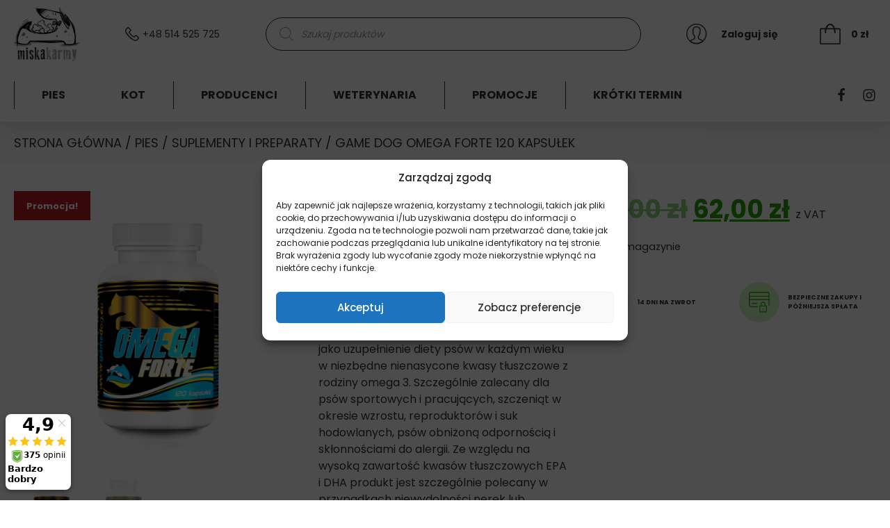

--- FILE ---
content_type: text/html; charset=UTF-8
request_url: https://miskakarmy.pl/produkt/omega-forte/
body_size: 31442
content:
<!doctype html>
<html lang="pl-PL">
<head>
    <script>
window.dataLayer = window.dataLayer || [];
window.mm_visible_products_list = [];
window.mm_visible_products_id_sku_map = {};
            window.mm_single_product_data = { 
                'name': 'Game Dog Omega Forte 120 kapsułek',
                'id': 'GD_3',
                'price': '62',
                'brand': 'Game Dog',
                'category': 'PIES', 
                'variant': '0.2kg',
                'typ': 'pies',
                'dimension9': '0.2kg'
            };
            
dataLayer.push({ 
    'pageType': 'product',
    'ecommerce': { 
        'currencyCode': 'PLN',
        'products': [ 
                                { 
                'name': 'Game Dog Omega Forte 120 kapsułek',
                'id': 'GD_3',
                'price': '62',
                'brand': 'Game Dog',
                'category': 'PIES', 
                'variant': '0.2kg',
                'typ': 'pies',
                'dimension9': '0.2kg'
            }
                ]
    } 
});


</script>    <meta charset="UTF-8">
    <meta name="format-detection" content="telephone=no">
    <meta name="viewport" content="width=device-width, initial-scale=1">
    <link rel="profile" href="https://gmpg.org/xfn/11">
    <link rel="preload" href="https://miskakarmy.pl/wp-content/plugins/woocommerce/assets/fonts/star.woff" as="font" type="font/woff2" crossorigin />
    <meta name='robots' content='index, follow, max-image-preview:large, max-snippet:-1, max-video-preview:-1' />
	<style>img:is([sizes="auto" i], [sizes^="auto," i]) { contain-intrinsic-size: 3000px 1500px }</style>
	
	<!-- This site is optimized with the Yoast SEO plugin v23.5 - https://yoast.com/wordpress/plugins/seo/ -->
	<title>Game Dog Omega Forte 120 kapsułek - MiskaKarmy.pl</title>
	<meta name="description" content="Game Dog Omega Forte 120 kapsułek w MiskaKarmy.pl to: ✅ Wysyłka nawet w 24 godziny ✅ 14 dni na zwrot ✅ Bezpieczne zakupy" />
	<link rel="canonical" href="https://miskakarmy.pl/produkt/omega-forte/" />
	<meta property="og:locale" content="pl_PL" />
	<meta property="og:type" content="article" />
	<meta property="og:title" content="Game Dog Omega Forte 120 kapsułek - MiskaKarmy.pl" />
	<meta property="og:description" content="Game Dog Omega Forte 120 kapsułek w MiskaKarmy.pl to: ✅ Wysyłka nawet w 24 godziny ✅ 14 dni na zwrot ✅ Bezpieczne zakupy" />
	<meta property="og:url" content="https://miskakarmy.pl/produkt/omega-forte/" />
	<meta property="og:site_name" content="MiskaKarmy.pl" />
	<meta property="article:publisher" content="https://www.facebook.com/miskakarmypl" />
	<meta property="article:modified_time" content="2024-09-11T09:19:42+00:00" />
	<meta property="og:image" content="https://miskakarmy.pl/wp-content/uploads/2020/05/Omega-FORTE.png" />
	<meta property="og:image:width" content="2000" />
	<meta property="og:image:height" content="2000" />
	<meta property="og:image:type" content="image/png" />
	<meta name="twitter:card" content="summary_large_image" />
	<meta name="twitter:label1" content="Szacowany czas czytania" />
	<meta name="twitter:data1" content="2 minuty" />
	<script type="application/ld+json" class="yoast-schema-graph">{"@context":"https://schema.org","@graph":[{"@type":"WebPage","@id":"https://miskakarmy.pl/produkt/omega-forte/","url":"https://miskakarmy.pl/produkt/omega-forte/","name":"Game Dog Omega Forte 120 kapsułek - MiskaKarmy.pl","isPartOf":{"@id":"https://miskakarmy.pl/#website"},"primaryImageOfPage":{"@id":"https://miskakarmy.pl/produkt/omega-forte/#primaryimage"},"image":{"@id":"https://miskakarmy.pl/produkt/omega-forte/#primaryimage"},"thumbnailUrl":"https://miskakarmy.pl/wp-content/uploads/2020/05/Omega-FORTE.png","datePublished":"2020-05-24T21:28:58+00:00","dateModified":"2024-09-11T09:19:42+00:00","description":"Game Dog Omega Forte 120 kapsułek w MiskaKarmy.pl to: ✅ Wysyłka nawet w 24 godziny ✅ 14 dni na zwrot ✅ Bezpieczne zakupy","breadcrumb":{"@id":"https://miskakarmy.pl/produkt/omega-forte/#breadcrumb"},"inLanguage":"pl-PL","potentialAction":[{"@type":"ReadAction","target":["https://miskakarmy.pl/produkt/omega-forte/"]}]},{"@type":"ImageObject","inLanguage":"pl-PL","@id":"https://miskakarmy.pl/produkt/omega-forte/#primaryimage","url":"https://miskakarmy.pl/wp-content/uploads/2020/05/Omega-FORTE.png","contentUrl":"https://miskakarmy.pl/wp-content/uploads/2020/05/Omega-FORTE.png","width":2000,"height":2000},{"@type":"BreadcrumbList","@id":"https://miskakarmy.pl/produkt/omega-forte/#breadcrumb","itemListElement":[{"@type":"ListItem","position":1,"name":"Strona główna","item":"https://miskakarmy.pl/"},{"@type":"ListItem","position":2,"name":"Sklep","item":"https://miskakarmy.pl/sklep/"},{"@type":"ListItem","position":3,"name":"Game Dog Omega Forte 120 kapsułek"}]},{"@type":"WebSite","@id":"https://miskakarmy.pl/#website","url":"https://miskakarmy.pl/","name":"MiskaKarmy.pl","description":"MiskaKarmy.pl - najlepsza karma dla Twojego pupila","potentialAction":[{"@type":"SearchAction","target":{"@type":"EntryPoint","urlTemplate":"https://miskakarmy.pl/?s={search_term_string}"},"query-input":{"@type":"PropertyValueSpecification","valueRequired":true,"valueName":"search_term_string"}}],"inLanguage":"pl-PL"}]}</script>
	<!-- / Yoast SEO plugin. -->


<link rel='dns-prefetch' href='//www.googletagmanager.com' />
<script type="text/javascript">
/* <![CDATA[ */
window._wpemojiSettings = {"baseUrl":"https:\/\/s.w.org\/images\/core\/emoji\/16.0.1\/72x72\/","ext":".png","svgUrl":"https:\/\/s.w.org\/images\/core\/emoji\/16.0.1\/svg\/","svgExt":".svg","source":{"concatemoji":"https:\/\/miskakarmy.pl\/wp-includes\/js\/wp-emoji-release.min.js?ver=6.8.2"}};
/*! This file is auto-generated */
!function(s,n){var o,i,e;function c(e){try{var t={supportTests:e,timestamp:(new Date).valueOf()};sessionStorage.setItem(o,JSON.stringify(t))}catch(e){}}function p(e,t,n){e.clearRect(0,0,e.canvas.width,e.canvas.height),e.fillText(t,0,0);var t=new Uint32Array(e.getImageData(0,0,e.canvas.width,e.canvas.height).data),a=(e.clearRect(0,0,e.canvas.width,e.canvas.height),e.fillText(n,0,0),new Uint32Array(e.getImageData(0,0,e.canvas.width,e.canvas.height).data));return t.every(function(e,t){return e===a[t]})}function u(e,t){e.clearRect(0,0,e.canvas.width,e.canvas.height),e.fillText(t,0,0);for(var n=e.getImageData(16,16,1,1),a=0;a<n.data.length;a++)if(0!==n.data[a])return!1;return!0}function f(e,t,n,a){switch(t){case"flag":return n(e,"\ud83c\udff3\ufe0f\u200d\u26a7\ufe0f","\ud83c\udff3\ufe0f\u200b\u26a7\ufe0f")?!1:!n(e,"\ud83c\udde8\ud83c\uddf6","\ud83c\udde8\u200b\ud83c\uddf6")&&!n(e,"\ud83c\udff4\udb40\udc67\udb40\udc62\udb40\udc65\udb40\udc6e\udb40\udc67\udb40\udc7f","\ud83c\udff4\u200b\udb40\udc67\u200b\udb40\udc62\u200b\udb40\udc65\u200b\udb40\udc6e\u200b\udb40\udc67\u200b\udb40\udc7f");case"emoji":return!a(e,"\ud83e\udedf")}return!1}function g(e,t,n,a){var r="undefined"!=typeof WorkerGlobalScope&&self instanceof WorkerGlobalScope?new OffscreenCanvas(300,150):s.createElement("canvas"),o=r.getContext("2d",{willReadFrequently:!0}),i=(o.textBaseline="top",o.font="600 32px Arial",{});return e.forEach(function(e){i[e]=t(o,e,n,a)}),i}function t(e){var t=s.createElement("script");t.src=e,t.defer=!0,s.head.appendChild(t)}"undefined"!=typeof Promise&&(o="wpEmojiSettingsSupports",i=["flag","emoji"],n.supports={everything:!0,everythingExceptFlag:!0},e=new Promise(function(e){s.addEventListener("DOMContentLoaded",e,{once:!0})}),new Promise(function(t){var n=function(){try{var e=JSON.parse(sessionStorage.getItem(o));if("object"==typeof e&&"number"==typeof e.timestamp&&(new Date).valueOf()<e.timestamp+604800&&"object"==typeof e.supportTests)return e.supportTests}catch(e){}return null}();if(!n){if("undefined"!=typeof Worker&&"undefined"!=typeof OffscreenCanvas&&"undefined"!=typeof URL&&URL.createObjectURL&&"undefined"!=typeof Blob)try{var e="postMessage("+g.toString()+"("+[JSON.stringify(i),f.toString(),p.toString(),u.toString()].join(",")+"));",a=new Blob([e],{type:"text/javascript"}),r=new Worker(URL.createObjectURL(a),{name:"wpTestEmojiSupports"});return void(r.onmessage=function(e){c(n=e.data),r.terminate(),t(n)})}catch(e){}c(n=g(i,f,p,u))}t(n)}).then(function(e){for(var t in e)n.supports[t]=e[t],n.supports.everything=n.supports.everything&&n.supports[t],"flag"!==t&&(n.supports.everythingExceptFlag=n.supports.everythingExceptFlag&&n.supports[t]);n.supports.everythingExceptFlag=n.supports.everythingExceptFlag&&!n.supports.flag,n.DOMReady=!1,n.readyCallback=function(){n.DOMReady=!0}}).then(function(){return e}).then(function(){var e;n.supports.everything||(n.readyCallback(),(e=n.source||{}).concatemoji?t(e.concatemoji):e.wpemoji&&e.twemoji&&(t(e.twemoji),t(e.wpemoji)))}))}((window,document),window._wpemojiSettings);
/* ]]> */
</script>
<link rel='stylesheet' id='woocommerce-dpd-blocks-integration-editor-css' href='https://miskakarmy.pl/wp-content/plugins/woocommerce-dpd/build/style-point-selection-block.css?ver=1760883377' type='text/css' media='all' />
<style id='wp-emoji-styles-inline-css' type='text/css'>

	img.wp-smiley, img.emoji {
		display: inline !important;
		border: none !important;
		box-shadow: none !important;
		height: 1em !important;
		width: 1em !important;
		margin: 0 0.07em !important;
		vertical-align: -0.1em !important;
		background: none !important;
		padding: 0 !important;
	}
</style>
<link rel='stylesheet' id='wp-block-library-css' href='https://miskakarmy.pl/wp-includes/css/dist/block-library/style.min.css?ver=6.8.2' type='text/css' media='all' />
<style id='classic-theme-styles-inline-css' type='text/css'>
/*! This file is auto-generated */
.wp-block-button__link{color:#fff;background-color:#32373c;border-radius:9999px;box-shadow:none;text-decoration:none;padding:calc(.667em + 2px) calc(1.333em + 2px);font-size:1.125em}.wp-block-file__button{background:#32373c;color:#fff;text-decoration:none}
</style>
<style id='global-styles-inline-css' type='text/css'>
:root{--wp--preset--aspect-ratio--square: 1;--wp--preset--aspect-ratio--4-3: 4/3;--wp--preset--aspect-ratio--3-4: 3/4;--wp--preset--aspect-ratio--3-2: 3/2;--wp--preset--aspect-ratio--2-3: 2/3;--wp--preset--aspect-ratio--16-9: 16/9;--wp--preset--aspect-ratio--9-16: 9/16;--wp--preset--color--black: #000000;--wp--preset--color--cyan-bluish-gray: #abb8c3;--wp--preset--color--white: #ffffff;--wp--preset--color--pale-pink: #f78da7;--wp--preset--color--vivid-red: #cf2e2e;--wp--preset--color--luminous-vivid-orange: #ff6900;--wp--preset--color--luminous-vivid-amber: #fcb900;--wp--preset--color--light-green-cyan: #7bdcb5;--wp--preset--color--vivid-green-cyan: #00d084;--wp--preset--color--pale-cyan-blue: #8ed1fc;--wp--preset--color--vivid-cyan-blue: #0693e3;--wp--preset--color--vivid-purple: #9b51e0;--wp--preset--color--green: #26A400;--wp--preset--color--blue: #526DFF;--wp--preset--gradient--vivid-cyan-blue-to-vivid-purple: linear-gradient(135deg,rgba(6,147,227,1) 0%,rgb(155,81,224) 100%);--wp--preset--gradient--light-green-cyan-to-vivid-green-cyan: linear-gradient(135deg,rgb(122,220,180) 0%,rgb(0,208,130) 100%);--wp--preset--gradient--luminous-vivid-amber-to-luminous-vivid-orange: linear-gradient(135deg,rgba(252,185,0,1) 0%,rgba(255,105,0,1) 100%);--wp--preset--gradient--luminous-vivid-orange-to-vivid-red: linear-gradient(135deg,rgba(255,105,0,1) 0%,rgb(207,46,46) 100%);--wp--preset--gradient--very-light-gray-to-cyan-bluish-gray: linear-gradient(135deg,rgb(238,238,238) 0%,rgb(169,184,195) 100%);--wp--preset--gradient--cool-to-warm-spectrum: linear-gradient(135deg,rgb(74,234,220) 0%,rgb(151,120,209) 20%,rgb(207,42,186) 40%,rgb(238,44,130) 60%,rgb(251,105,98) 80%,rgb(254,248,76) 100%);--wp--preset--gradient--blush-light-purple: linear-gradient(135deg,rgb(255,206,236) 0%,rgb(152,150,240) 100%);--wp--preset--gradient--blush-bordeaux: linear-gradient(135deg,rgb(254,205,165) 0%,rgb(254,45,45) 50%,rgb(107,0,62) 100%);--wp--preset--gradient--luminous-dusk: linear-gradient(135deg,rgb(255,203,112) 0%,rgb(199,81,192) 50%,rgb(65,88,208) 100%);--wp--preset--gradient--pale-ocean: linear-gradient(135deg,rgb(255,245,203) 0%,rgb(182,227,212) 50%,rgb(51,167,181) 100%);--wp--preset--gradient--electric-grass: linear-gradient(135deg,rgb(202,248,128) 0%,rgb(113,206,126) 100%);--wp--preset--gradient--midnight: linear-gradient(135deg,rgb(2,3,129) 0%,rgb(40,116,252) 100%);--wp--preset--font-size--small: 13px;--wp--preset--font-size--medium: 20px;--wp--preset--font-size--large: 36px;--wp--preset--font-size--x-large: 42px;--wp--preset--spacing--20: 0.44rem;--wp--preset--spacing--30: 0.67rem;--wp--preset--spacing--40: 1rem;--wp--preset--spacing--50: 1.5rem;--wp--preset--spacing--60: 2.25rem;--wp--preset--spacing--70: 3.38rem;--wp--preset--spacing--80: 5.06rem;--wp--preset--shadow--natural: 6px 6px 9px rgba(0, 0, 0, 0.2);--wp--preset--shadow--deep: 12px 12px 50px rgba(0, 0, 0, 0.4);--wp--preset--shadow--sharp: 6px 6px 0px rgba(0, 0, 0, 0.2);--wp--preset--shadow--outlined: 6px 6px 0px -3px rgba(255, 255, 255, 1), 6px 6px rgba(0, 0, 0, 1);--wp--preset--shadow--crisp: 6px 6px 0px rgba(0, 0, 0, 1);}:where(.is-layout-flex){gap: 0.5em;}:where(.is-layout-grid){gap: 0.5em;}body .is-layout-flex{display: flex;}.is-layout-flex{flex-wrap: wrap;align-items: center;}.is-layout-flex > :is(*, div){margin: 0;}body .is-layout-grid{display: grid;}.is-layout-grid > :is(*, div){margin: 0;}:where(.wp-block-columns.is-layout-flex){gap: 2em;}:where(.wp-block-columns.is-layout-grid){gap: 2em;}:where(.wp-block-post-template.is-layout-flex){gap: 1.25em;}:where(.wp-block-post-template.is-layout-grid){gap: 1.25em;}.has-black-color{color: var(--wp--preset--color--black) !important;}.has-cyan-bluish-gray-color{color: var(--wp--preset--color--cyan-bluish-gray) !important;}.has-white-color{color: var(--wp--preset--color--white) !important;}.has-pale-pink-color{color: var(--wp--preset--color--pale-pink) !important;}.has-vivid-red-color{color: var(--wp--preset--color--vivid-red) !important;}.has-luminous-vivid-orange-color{color: var(--wp--preset--color--luminous-vivid-orange) !important;}.has-luminous-vivid-amber-color{color: var(--wp--preset--color--luminous-vivid-amber) !important;}.has-light-green-cyan-color{color: var(--wp--preset--color--light-green-cyan) !important;}.has-vivid-green-cyan-color{color: var(--wp--preset--color--vivid-green-cyan) !important;}.has-pale-cyan-blue-color{color: var(--wp--preset--color--pale-cyan-blue) !important;}.has-vivid-cyan-blue-color{color: var(--wp--preset--color--vivid-cyan-blue) !important;}.has-vivid-purple-color{color: var(--wp--preset--color--vivid-purple) !important;}.has-black-background-color{background-color: var(--wp--preset--color--black) !important;}.has-cyan-bluish-gray-background-color{background-color: var(--wp--preset--color--cyan-bluish-gray) !important;}.has-white-background-color{background-color: var(--wp--preset--color--white) !important;}.has-pale-pink-background-color{background-color: var(--wp--preset--color--pale-pink) !important;}.has-vivid-red-background-color{background-color: var(--wp--preset--color--vivid-red) !important;}.has-luminous-vivid-orange-background-color{background-color: var(--wp--preset--color--luminous-vivid-orange) !important;}.has-luminous-vivid-amber-background-color{background-color: var(--wp--preset--color--luminous-vivid-amber) !important;}.has-light-green-cyan-background-color{background-color: var(--wp--preset--color--light-green-cyan) !important;}.has-vivid-green-cyan-background-color{background-color: var(--wp--preset--color--vivid-green-cyan) !important;}.has-pale-cyan-blue-background-color{background-color: var(--wp--preset--color--pale-cyan-blue) !important;}.has-vivid-cyan-blue-background-color{background-color: var(--wp--preset--color--vivid-cyan-blue) !important;}.has-vivid-purple-background-color{background-color: var(--wp--preset--color--vivid-purple) !important;}.has-black-border-color{border-color: var(--wp--preset--color--black) !important;}.has-cyan-bluish-gray-border-color{border-color: var(--wp--preset--color--cyan-bluish-gray) !important;}.has-white-border-color{border-color: var(--wp--preset--color--white) !important;}.has-pale-pink-border-color{border-color: var(--wp--preset--color--pale-pink) !important;}.has-vivid-red-border-color{border-color: var(--wp--preset--color--vivid-red) !important;}.has-luminous-vivid-orange-border-color{border-color: var(--wp--preset--color--luminous-vivid-orange) !important;}.has-luminous-vivid-amber-border-color{border-color: var(--wp--preset--color--luminous-vivid-amber) !important;}.has-light-green-cyan-border-color{border-color: var(--wp--preset--color--light-green-cyan) !important;}.has-vivid-green-cyan-border-color{border-color: var(--wp--preset--color--vivid-green-cyan) !important;}.has-pale-cyan-blue-border-color{border-color: var(--wp--preset--color--pale-cyan-blue) !important;}.has-vivid-cyan-blue-border-color{border-color: var(--wp--preset--color--vivid-cyan-blue) !important;}.has-vivid-purple-border-color{border-color: var(--wp--preset--color--vivid-purple) !important;}.has-vivid-cyan-blue-to-vivid-purple-gradient-background{background: var(--wp--preset--gradient--vivid-cyan-blue-to-vivid-purple) !important;}.has-light-green-cyan-to-vivid-green-cyan-gradient-background{background: var(--wp--preset--gradient--light-green-cyan-to-vivid-green-cyan) !important;}.has-luminous-vivid-amber-to-luminous-vivid-orange-gradient-background{background: var(--wp--preset--gradient--luminous-vivid-amber-to-luminous-vivid-orange) !important;}.has-luminous-vivid-orange-to-vivid-red-gradient-background{background: var(--wp--preset--gradient--luminous-vivid-orange-to-vivid-red) !important;}.has-very-light-gray-to-cyan-bluish-gray-gradient-background{background: var(--wp--preset--gradient--very-light-gray-to-cyan-bluish-gray) !important;}.has-cool-to-warm-spectrum-gradient-background{background: var(--wp--preset--gradient--cool-to-warm-spectrum) !important;}.has-blush-light-purple-gradient-background{background: var(--wp--preset--gradient--blush-light-purple) !important;}.has-blush-bordeaux-gradient-background{background: var(--wp--preset--gradient--blush-bordeaux) !important;}.has-luminous-dusk-gradient-background{background: var(--wp--preset--gradient--luminous-dusk) !important;}.has-pale-ocean-gradient-background{background: var(--wp--preset--gradient--pale-ocean) !important;}.has-electric-grass-gradient-background{background: var(--wp--preset--gradient--electric-grass) !important;}.has-midnight-gradient-background{background: var(--wp--preset--gradient--midnight) !important;}.has-small-font-size{font-size: var(--wp--preset--font-size--small) !important;}.has-medium-font-size{font-size: var(--wp--preset--font-size--medium) !important;}.has-large-font-size{font-size: var(--wp--preset--font-size--large) !important;}.has-x-large-font-size{font-size: var(--wp--preset--font-size--x-large) !important;}
:where(.wp-block-post-template.is-layout-flex){gap: 1.25em;}:where(.wp-block-post-template.is-layout-grid){gap: 1.25em;}
:where(.wp-block-columns.is-layout-flex){gap: 2em;}:where(.wp-block-columns.is-layout-grid){gap: 2em;}
:root :where(.wp-block-pullquote){font-size: 1.5em;line-height: 1.6;}
</style>
<link rel='stylesheet' id='wcpf-plugin-style-css' href='https://miskakarmy.pl/wp-content/plugins/woocommerce-product-filters/assets/prod/styles/plugin.css?ver=6.8.2' type='text/css' media='all' />
<link rel='stylesheet' id='photoswipe-css' href='https://miskakarmy.pl/wp-content/plugins/woocommerce/assets/css/photoswipe/photoswipe.min.css?ver=10.0.4' type='text/css' media='all' />
<link rel='stylesheet' id='photoswipe-default-skin-css' href='https://miskakarmy.pl/wp-content/plugins/woocommerce/assets/css/photoswipe/default-skin/default-skin.min.css?ver=10.0.4' type='text/css' media='all' />
<link rel='stylesheet' id='woocommerce-layout-css' href='https://miskakarmy.pl/wp-content/plugins/woocommerce/assets/css/woocommerce-layout.css?ver=10.0.4' type='text/css' media='all' />
<link rel='stylesheet' id='woocommerce-smallscreen-css' href='https://miskakarmy.pl/wp-content/plugins/woocommerce/assets/css/woocommerce-smallscreen.css?ver=10.0.4' type='text/css' media='only screen and (max-width: 768px)' />
<link rel='stylesheet' id='woocommerce-general-css' href='https://miskakarmy.pl/wp-content/plugins/woocommerce/assets/css/woocommerce.css?ver=10.0.4' type='text/css' media='all' />
<style id='woocommerce-inline-inline-css' type='text/css'>
.woocommerce form .form-row .required { visibility: visible; }
</style>
<link rel='stylesheet' id='cmplz-general-css' href='https://miskakarmy.pl/wp-content/plugins/complianz-gdpr-premium/assets/css/cookieblocker.min.css?ver=1760883404' type='text/css' media='all' />
<link rel='stylesheet' id='wc-prl-css-css' href='https://miskakarmy.pl/wp-content/plugins/woocommerce-product-recommendations/assets/css/frontend/woocommerce.css?ver=1.4.9' type='text/css' media='all' />
<link rel='stylesheet' id='wccs-public-css' href='https://miskakarmy.pl/wp-content/plugins/easy-woocommerce-discounts-pro/public/css/wccs-public.min.css?ver=6.8.2' type='text/css' media='all' />
<link rel='stylesheet' id='yith-wacp-frontend-css' href='https://miskakarmy.pl/wp-content/plugins/yith-woocommerce-added-to-cart-popup/assets/css/wacp-frontend.css?ver=1.7.1' type='text/css' media='all' />
<style id='yith-wacp-frontend-inline-css' type='text/css'>

                #yith-wacp-popup .yith-wacp-content a.button {
                        background: #26a400;
                        color: #ffffff;
                }
                #yith-wacp-popup .yith-wacp-content a.button:hover {
                        background: #ffffff;
                        color: #26a400;
                }
</style>
<link rel='stylesheet' id='brands-styles-css' href='https://miskakarmy.pl/wp-content/plugins/woocommerce/assets/css/brands.css?ver=10.0.4' type='text/css' media='all' />
<link rel='stylesheet' id='dgwt-wcas-style-css' href='https://miskakarmy.pl/wp-content/plugins/ajax-search-for-woocommerce/assets/css/style.min.css?ver=1.30.0' type='text/css' media='all' />
<link rel='stylesheet' id='miskakarmy-style-css' href='https://miskakarmy.pl/wp-content/themes/miska-karmy/style.css?v=1.0.0&#038;ver=6.8.2' type='text/css' media='all' />
<link rel='stylesheet' id='safi_autocomplete_search_styles-css' href='https://miskakarmy.pl/wp-content/themes/miska-karmy/inc/autocomplete-search-field/css/autocomplete-search.css?ver=6.8.2' type='text/css' media='all' />
<link rel='stylesheet' id='safi-custom-styles-css' href='https://miskakarmy.pl/wp-content/themes/miska-karmy/inc/custom-css/custom-style.css?ver=6.8.2' type='text/css' media='all' />
<link rel='stylesheet' id='flexible-shipping-free-shipping-css' href='https://miskakarmy.pl/wp-content/plugins/flexible-shipping/assets/dist/css/free-shipping.css?ver=5.3.3.2' type='text/css' media='all' />
<link rel='stylesheet' id='payu-gateway-css' href='https://miskakarmy.pl/wp-content/plugins/woo-payu-payment-gateway/assets/css/payu-gateway.css?ver=2.6.1' type='text/css' media='all' />
<link rel='stylesheet' id='select2-css' href='https://miskakarmy.pl/wp-content/plugins/woocommerce/assets/css/select2.css?ver=10.0.4' type='text/css' media='all' />
<link rel='stylesheet' id='woovr-frontend-css' href='https://miskakarmy.pl/wp-content/plugins/wpc-variations-radio-buttons/assets/css/frontend.css?ver=3.6.0' type='text/css' media='all' />
<script type="text/javascript" src="https://miskakarmy.pl/wp-includes/js/jquery/jquery.min.js?ver=3.7.1" id="jquery-core-js"></script>
<script type="text/javascript" src="https://miskakarmy.pl/wp-includes/js/jquery/jquery-migrate.min.js?ver=3.4.1" id="jquery-migrate-js"></script>
<script type="text/javascript" src="https://miskakarmy.pl/wp-content/plugins/woocommerce-product-filters/assets/prod/scripts/polyfills.js?ver=6.8.2" id="wcpf-plugin-polyfills-script-js"></script>
<script type="text/javascript" src="https://miskakarmy.pl/wp-includes/js/jquery/ui/core.min.js?ver=1.13.3" id="jquery-ui-core-js"></script>
<script type="text/javascript" src="https://miskakarmy.pl/wp-includes/js/jquery/ui/mouse.min.js?ver=1.13.3" id="jquery-ui-mouse-js"></script>
<script type="text/javascript" src="https://miskakarmy.pl/wp-includes/js/jquery/ui/slider.min.js?ver=1.13.3" id="jquery-ui-slider-js"></script>
<script type="text/javascript" src="https://miskakarmy.pl/wp-content/plugins/woocommerce-product-filters/assets/prod/scripts/front-vendor.js?ver=6.8.2" id="wcpf-plugin-vendor-script-js"></script>
<script type="text/javascript" src="https://miskakarmy.pl/wp-includes/js/underscore.min.js?ver=1.13.7" id="underscore-js"></script>
<script type="text/javascript" id="wp-util-js-extra">
/* <![CDATA[ */
var _wpUtilSettings = {"ajax":{"url":"\/wp-admin\/admin-ajax.php"}};
/* ]]> */
</script>
<script type="text/javascript" src="https://miskakarmy.pl/wp-includes/js/wp-util.min.js?ver=6.8.2" id="wp-util-js"></script>
<script type="text/javascript" src="https://miskakarmy.pl/wp-content/plugins/woocommerce/assets/js/accounting/accounting.min.js?ver=0.4.2" id="accounting-js"></script>
<script type="text/javascript" id="wcpf-plugin-script-js-extra">
/* <![CDATA[ */
var WCPFData = {"registerEntities":{"Project":{"id":"Project","class":"WooCommerce_Product_Filter_Plugin\\Entity","post_type":"wcpf_project","label":"Project","default_options":{"urlNavigation":"query","filteringStarts":"auto","urlNavigationOptions":[],"useComponents":["pagination","sorting","results-count","page-title","breadcrumb"],"paginationAjax":true,"sortingAjax":true,"productsContainerSelector":".products","paginationSelector":".woocommerce-pagination","resultCountSelector":".woocommerce-result-count","sortingSelector":".woocommerce-ordering","pageTitleSelector":".woocommerce-products-header__title","breadcrumbSelector":".woocommerce-breadcrumb","multipleContainersForProducts":true},"is_grouped":true,"editor_component_class":"WooCommerce_Product_Filter_Plugin\\Project\\Editor_Component","filter_component_class":"WooCommerce_Product_Filter_Plugin\\Project\\Filter_Component","variations":false},"BoxListField":{"id":"BoxListField","class":"WooCommerce_Product_Filter_Plugin\\Entity","post_type":"wcpf_item","label":"Box List","default_options":{"itemsSource":"attribute","itemsDisplay":"all","queryType":"or","itemsDisplayHierarchical":true,"displayHierarchicalCollapsed":false,"displayTitle":true,"displayToggleContent":true,"defaultToggleState":"show","cssClass":"","actionForEmptyOptions":"hide","displayProductCount":true,"productCountPolicy":"for-option-only","multiSelect":true,"boxSize":"45px"},"is_grouped":false,"editor_component_class":"WooCommerce_Product_Filter_Plugin\\Field\\Box_list\\Editor_Component","filter_component_class":"WooCommerce_Product_Filter_Plugin\\Field\\Box_List\\Filter_Component","variations":true},"CheckBoxListField":{"id":"CheckBoxListField","class":"WooCommerce_Product_Filter_Plugin\\Entity","post_type":"wcpf_item","label":"Checkbox","default_options":{"itemsSource":"attribute","itemsDisplay":"all","queryType":"or","itemsDisplayHierarchical":true,"displayHierarchicalCollapsed":false,"displayTitle":true,"displayToggleContent":true,"defaultToggleState":"show","cssClass":"","actionForEmptyOptions":"hide","displayProductCount":true,"productCountPolicy":"for-option-only","seeMoreOptionsBy":"scrollbar","heightOfVisibleContent":12},"is_grouped":false,"editor_component_class":"WooCommerce_Product_Filter_Plugin\\Field\\Check_Box_List\\Editor_Component","filter_component_class":"WooCommerce_Product_Filter_Plugin\\Field\\Check_Box_List\\Filter_Component","variations":true},"DropDownListField":{"id":"DropDownListField","class":"WooCommerce_Product_Filter_Plugin\\Entity","post_type":"wcpf_item","label":"Drop Down","default_options":{"itemsSource":"attribute","itemsDisplay":"all","queryType":"or","itemsDisplayHierarchical":true,"displayHierarchicalCollapsed":false,"displayTitle":true,"displayToggleContent":true,"defaultToggleState":"show","cssClass":"","actionForEmptyOptions":"hide","displayProductCount":true,"productCountPolicy":"for-option-only","titleItemReset":"Show all"},"is_grouped":false,"editor_component_class":"WooCommerce_Product_Filter_Plugin\\Field\\Drop_Down_List\\Editor_Component","filter_component_class":"WooCommerce_Product_Filter_Plugin\\Field\\Drop_Down_List\\Filter_Component","variations":true},"ButtonField":{"id":"ButtonField","class":"WooCommerce_Product_Filter_Plugin\\Entity","post_type":"wcpf_item","label":"Button","default_options":{"cssClass":"","action":"reset"},"is_grouped":false,"editor_component_class":"WooCommerce_Product_Filter_Plugin\\Field\\Button\\Editor_Component","filter_component_class":"WooCommerce_Product_Filter_Plugin\\Field\\Button\\Filter_Component","variations":true},"ColorListField":{"id":"ColorListField","class":"WooCommerce_Product_Filter_Plugin\\Entity","post_type":"wcpf_item","label":"Colors","default_options":{"itemsSource":"attribute","itemsDisplay":"all","queryType":"or","itemsDisplayHierarchical":true,"displayHierarchicalCollapsed":false,"displayTitle":true,"displayToggleContent":true,"defaultToggleState":"show","cssClass":"","actionForEmptyOptions":"hide","displayProductCount":true,"productCountPolicy":"for-option-only","optionKey":"colors"},"is_grouped":false,"editor_component_class":"WooCommerce_Product_Filter_Plugin\\Field\\Color_List\\Editor_Component","filter_component_class":"WooCommerce_Product_Filter_Plugin\\Field\\Color_List\\Filter_Component","variations":true},"RadioListField":{"id":"RadioListField","class":"WooCommerce_Product_Filter_Plugin\\Entity","post_type":"wcpf_item","label":"Radio","default_options":{"itemsSource":"attribute","itemsDisplay":"all","queryType":"or","itemsDisplayHierarchical":true,"displayHierarchicalCollapsed":false,"displayTitle":true,"displayToggleContent":true,"defaultToggleState":"show","cssClass":"","actionForEmptyOptions":"hide","displayProductCount":true,"productCountPolicy":"for-option-only","titleItemReset":"Show all","seeMoreOptionsBy":"scrollbar","heightOfVisibleContent":12},"is_grouped":false,"editor_component_class":"WooCommerce_Product_Filter_Plugin\\Field\\Radio_List\\Editor_Component","filter_component_class":"WooCommerce_Product_Filter_Plugin\\Field\\Radio_List\\Filter_Component","variations":true},"TextListField":{"id":"TextListField","class":"WooCommerce_Product_Filter_Plugin\\Entity","post_type":"wcpf_item","label":"Text List","default_options":{"itemsSource":"attribute","itemsDisplay":"all","queryType":"or","itemsDisplayHierarchical":true,"displayHierarchicalCollapsed":false,"displayTitle":true,"displayToggleContent":true,"defaultToggleState":"show","cssClass":"","actionForEmptyOptions":"hide","displayProductCount":true,"productCountPolicy":"for-option-only","multiSelect":true,"useInlineStyle":false},"is_grouped":false,"editor_component_class":"WooCommerce_Product_Filter_Plugin\\Field\\Text_List\\Editor_Component","filter_component_class":"WooCommerce_Product_Filter_Plugin\\Field\\Text_List\\Filter_Component","variations":true},"PriceSliderField":{"id":"PriceSliderField","class":"WooCommerce_Product_Filter_Plugin\\Entity","post_type":"wcpf_item","label":"Price slider","default_options":{"minPriceOptionKey":"min-price","maxPriceOptionKey":"max-price","optionKey":"price","optionKeyFormat":"dash","cssClass":"","displayMinMaxInput":true,"displayTitle":true,"displayToggleContent":true,"defaultToggleState":"show","displayPriceLabel":true},"is_grouped":false,"editor_component_class":"WooCommerce_Product_Filter_Plugin\\Field\\Price_Slider\\Editor_Component","filter_component_class":"WooCommerce_Product_Filter_Plugin\\Field\\Price_Slider\\Filter_Component","variations":false},"SimpleBoxLayout":{"id":"SimpleBoxLayout","class":"WooCommerce_Product_Filter_Plugin\\Entity","post_type":"wcpf_item","label":"Simple Box","default_options":{"displayToggleContent":true,"defaultToggleState":"show","cssClass":""},"is_grouped":true,"editor_component_class":"WooCommerce_Product_Filter_Plugin\\Layout\\Simple_Box\\Editor_Component","filter_component_class":"WooCommerce_Product_Filter_Plugin\\Layout\\Simple_Box\\Filter_Component","variations":false},"ColumnsLayout":{"id":"ColumnsLayout","class":"WooCommerce_Product_Filter_Plugin\\Entity","post_type":"wcpf_item","label":"Columns","default_options":{"columns":[{"entities":[],"options":{"width":"50%"}}]},"is_grouped":true,"editor_component_class":"WooCommerce_Product_Filter_Plugin\\Layout\\Columns\\Editor_Component","filter_component_class":"WooCommerce_Product_Filter_Plugin\\Layout\\Columns\\Filter_Component","variations":false}},"messages":{"selectNoMatchesFound":"Brak pasuj\u0105cych wynik\u00f3w"},"selectors":{"productsContainer":".products","paginationContainer":".woocommerce-pagination","resultCount":".woocommerce-result-count","sorting":".woocommerce-ordering","pageTitle":".woocommerce-products-header__title","breadcrumb":".woocommerce-breadcrumb"},"pageUrl":"https:\/\/miskakarmy.pl\/produkt\/omega-forte\/","isPaged":"","scriptAfterProductsUpdate":"","scrollTop":"no","priceFormat":{"currencyFormatNumDecimals":0,"currencyFormatSymbol":"&#122;&#322;","currencyFormatDecimalSep":",","currencyFormatThousandSep":" ","currencyFormat":"%v&nbsp;%s"}};
/* ]]> */
</script>
<script type="text/javascript" src="https://miskakarmy.pl/wp-content/plugins/woocommerce-product-filters/assets/prod/scripts/plugin.js?ver=6.8.2" id="wcpf-plugin-script-js"></script>
<script type="text/javascript" src="https://miskakarmy.pl/wp-content/plugins/woocommerce/assets/js/jquery-blockui/jquery.blockUI.min.js?ver=2.7.0-wc.10.0.4" id="jquery-blockui-js" defer="defer" data-wp-strategy="defer"></script>
<script type="text/javascript" id="wc-add-to-cart-js-extra">
/* <![CDATA[ */
var wc_add_to_cart_params = {"ajax_url":"\/wp-admin\/admin-ajax.php","wc_ajax_url":"\/?wc-ajax=%%endpoint%%","i18n_view_cart":"Koszyk","cart_url":"https:\/\/miskakarmy.pl\/koszyk\/","is_cart":"","cart_redirect_after_add":"no"};
/* ]]> */
</script>
<script type="text/javascript" src="https://miskakarmy.pl/wp-content/plugins/woocommerce/assets/js/frontend/add-to-cart.min.js?ver=10.0.4" id="wc-add-to-cart-js" defer="defer" data-wp-strategy="defer"></script>
<script type="text/javascript" src="https://miskakarmy.pl/wp-content/plugins/woocommerce/assets/js/zoom/jquery.zoom.min.js?ver=1.7.21-wc.10.0.4" id="zoom-js" defer="defer" data-wp-strategy="defer"></script>
<script type="text/javascript" src="https://miskakarmy.pl/wp-content/plugins/woocommerce/assets/js/flexslider/jquery.flexslider.min.js?ver=2.7.2-wc.10.0.4" id="flexslider-js" defer="defer" data-wp-strategy="defer"></script>
<script type="text/javascript" src="https://miskakarmy.pl/wp-content/plugins/woocommerce/assets/js/photoswipe/photoswipe.min.js?ver=4.1.1-wc.10.0.4" id="photoswipe-js" defer="defer" data-wp-strategy="defer"></script>
<script type="text/javascript" src="https://miskakarmy.pl/wp-content/plugins/woocommerce/assets/js/photoswipe/photoswipe-ui-default.min.js?ver=4.1.1-wc.10.0.4" id="photoswipe-ui-default-js" defer="defer" data-wp-strategy="defer"></script>
<script type="text/javascript" id="wc-single-product-js-extra">
/* <![CDATA[ */
var wc_single_product_params = {"i18n_required_rating_text":"Prosz\u0119 wybra\u0107 ocen\u0119","i18n_rating_options":["1 z 5 gwiazdek","2 z 5 gwiazdek","3 z 5 gwiazdek","4 z 5 gwiazdek","5 z 5 gwiazdek"],"i18n_product_gallery_trigger_text":"Wy\u015bwietl pe\u0142noekranow\u0105 galeri\u0119 obrazk\u00f3w","review_rating_required":"yes","flexslider":{"rtl":false,"animation":"slide","smoothHeight":true,"directionNav":false,"controlNav":"thumbnails","slideshow":false,"animationSpeed":500,"animationLoop":false,"allowOneSlide":false},"zoom_enabled":"1","zoom_options":[],"photoswipe_enabled":"1","photoswipe_options":{"shareEl":false,"closeOnScroll":false,"history":false,"hideAnimationDuration":0,"showAnimationDuration":0},"flexslider_enabled":"1"};
/* ]]> */
</script>
<script type="text/javascript" src="https://miskakarmy.pl/wp-content/plugins/woocommerce/assets/js/frontend/single-product.min.js?ver=10.0.4" id="wc-single-product-js" defer="defer" data-wp-strategy="defer"></script>
<script type="text/javascript" src="https://miskakarmy.pl/wp-content/plugins/woocommerce/assets/js/js-cookie/js.cookie.min.js?ver=2.1.4-wc.10.0.4" id="js-cookie-js" defer="defer" data-wp-strategy="defer"></script>
<script type="text/javascript" id="woocommerce-js-extra">
/* <![CDATA[ */
var woocommerce_params = {"ajax_url":"\/wp-admin\/admin-ajax.php","wc_ajax_url":"\/?wc-ajax=%%endpoint%%","i18n_password_show":"Poka\u017c has\u0142o","i18n_password_hide":"Ukryj has\u0142o"};
/* ]]> */
</script>
<script type="text/javascript" src="https://miskakarmy.pl/wp-content/plugins/woocommerce/assets/js/frontend/woocommerce.min.js?ver=10.0.4" id="woocommerce-js" defer="defer" data-wp-strategy="defer"></script>

<!-- Google tag (gtag.js) snippet added by Site Kit -->

<!-- Google Analytics snippet added by Site Kit -->
<script type="text/javascript" id="google_gtagjs-js-before">
/* <![CDATA[ */
	
		window['gtag_enable_tcf_support'] = false;
window.dataLayer = window.dataLayer || [];
function gtag(){
	dataLayer.push(arguments);
}
gtag('set', 'ads_data_redaction', false);
gtag('set', 'url_passthrough', true);
gtag('consent', 'default', {
	'security_storage': "granted",
	'functionality_storage': "granted",
	'personalization_storage': "denied",
	'analytics_storage': 'denied',
	'ad_storage': "denied",
	'ad_user_data': 'denied',
	'ad_personalization': 'denied',
});

document.addEventListener("cmplz_fire_categories", function (e) {
	function gtag(){
		dataLayer.push(arguments);
	}
	var consentedCategories = e.detail.categories;
	let preferences = 'denied';
	let statistics = 'denied';
	let marketing = 'denied';

	if (cmplz_in_array( 'preferences', consentedCategories )) {
		preferences = 'granted';
	}

	if (cmplz_in_array( 'statistics', consentedCategories )) {
		statistics = 'granted';
	}

	if (cmplz_in_array( 'marketing', consentedCategories )) {
		marketing = 'granted';
	}
	gtag('consent', 'update', {
		'security_storage': "granted",
		'functionality_storage': "granted",
		'personalization_storage': preferences,
		'analytics_storage': statistics,
		'ad_storage': marketing,
		'ad_user_data': marketing,
		'ad_personalization': marketing,
	});
});

document.addEventListener("cmplz_revoke", function (e) {
	gtag('consent', 'update', {
		'security_storage': "granted",
		'functionality_storage': "granted",
		'personalization_storage': "denied",
		'analytics_storage': 'denied',
		'ad_storage': "denied",
		'ad_user_data': 'denied',
		'ad_personalization': 'denied',
	});
});
	
	
/* ]]> */
</script>
<script type="text/javascript" src="https://www.googletagmanager.com/gtag/js?id=GT-P3F9L5X7" id="google_gtagjs-js" async></script>
<script type="text/javascript" id="google_gtagjs-js-after">
/* <![CDATA[ */
window.dataLayer = window.dataLayer || [];function gtag(){dataLayer.push(arguments);}
gtag("set","linker",{"domains":["miskakarmy.pl"]});
gtag("js", new Date());
gtag("set", "developer_id.dZTNiMT", true);
gtag("config", "GT-P3F9L5X7");
/* ]]> */
</script>

<!-- End Google tag (gtag.js) snippet added by Site Kit -->
<script type="text/javascript" id="wc-settings-dep-in-header-js-after">
/* <![CDATA[ */
console.warn( "Scripts that have a dependency on [wc-blocks-checkout] must be loaded in the footer, woocommerce-dpd-blocks-integration-frontend was registered to load in the header, but has been switched to load in the footer instead. See https://github.com/woocommerce/woocommerce-gutenberg-products-block/pull/5059" );
console.warn( "Scripts that have a dependency on [wc-settings, wc-blocks-checkout] must be loaded in the footer, automatewoo-marketing-optin-editor-script was registered to load in the header, but has been switched to load in the footer instead. See https://github.com/woocommerce/woocommerce-gutenberg-products-block/pull/5059" );
/* ]]> */
</script>
<link rel="https://api.w.org/" href="https://miskakarmy.pl/wp-json/" /><link rel="alternate" title="JSON" type="application/json" href="https://miskakarmy.pl/wp-json/wp/v2/product/18473" /><link rel="EditURI" type="application/rsd+xml" title="RSD" href="https://miskakarmy.pl/xmlrpc.php?rsd" />
<meta name="generator" content="WordPress 6.8.2" />
<meta name="generator" content="WooCommerce 10.0.4" />
<link rel='shortlink' href='https://miskakarmy.pl/?p=18473' />
<link rel="alternate" title="oEmbed (JSON)" type="application/json+oembed" href="https://miskakarmy.pl/wp-json/oembed/1.0/embed?url=https%3A%2F%2Fmiskakarmy.pl%2Fprodukt%2Fomega-forte%2F" />
<link rel="alternate" title="oEmbed (XML)" type="text/xml+oembed" href="https://miskakarmy.pl/wp-json/oembed/1.0/embed?url=https%3A%2F%2Fmiskakarmy.pl%2Fprodukt%2Fomega-forte%2F&#038;format=xml" />
<meta name="generator" content="Site Kit by Google 1.147.0" />
<!-- This website runs the Product Feed PRO for WooCommerce by AdTribes.io plugin - version 13.4.1.3 -->
			<style>.cmplz-hidden {
					display: none !important;
				}</style>
<style>
.wccs-countdown-timer-title { color: #000000; }.wccs-countdown-timer-title { font-size: 20px; }.flipdown.flipdown__theme-dark .rotor-group-heading:before { color: #000000; }.flipdown.flipdown__theme-dark .rotor,
			.flipdown.flipdown__theme-dark .rotor-top,
			.flipdown.flipdown__theme-dark .rotor-leaf-front { color: #FFFFFF; }.flipdown.flipdown__theme-dark .rotor,
			.flipdown.flipdown__theme-dark .rotor-top,
			.flipdown.flipdown__theme-dark .rotor-leaf-front { background-color: #151515; }.flipdown.flipdown__theme-dark .rotor-bottom,
			.flipdown.flipdown__theme-dark .rotor-leaf-rear { color: #EFEFEF; }.flipdown.flipdown__theme-dark .rotor-bottom,
			.flipdown.flipdown__theme-dark .rotor-leaf-rear { background-color: #202020; }.flipdown.flipdown__theme-dark .rotor:after { border-color: #151515; }
</style>
		<script>
			document.documentElement.className = document.documentElement.className.replace('no-js', 'js');
		</script>
				<style>
			.no-js img.lazyload {
				display: none;
			}

			figure.wp-block-image img.lazyloading {
				min-width: 150px;
			}

						.lazyload, .lazyloading {
				opacity: 0;
			}

			.lazyloaded {
				opacity: 1;
				transition: opacity 400ms;
				transition-delay: 0ms;
			}

					</style>
				<style>
			.dgwt-wcas-ico-magnifier,.dgwt-wcas-ico-magnifier-handler{max-width:20px}.dgwt-wcas-search-wrapp{max-width:600px}		</style>
			<noscript><style>.woocommerce-product-gallery{ opacity: 1 !important; }</style></noscript>
	<style>.easypack_show_geowidget {
                                  background:  #FCC905 !important;
                                }</style>    <!-- Google optimize -->
    <script async src="https://www.googleoptimize.com/optimize.js?id=OPT-KC7QRLX"></script>
    <!-- End Google optimize -->

    <!-- Google Tag Manager -->
    <script>(function(w,d,s,l,i){w[l]=w[l]||[];w[l].push({'gtm.start':
                new Date().getTime(),event:'gtm.js'});var f=d.getElementsByTagName(s)[0],
            j=d.createElement(s),dl=l!='dataLayer'?'&l='+l:'';j.async=true;j.src=
            'https://www.googletagmanager.com/gtm.js?id='+i+dl;f.parentNode.insertBefore(j,f);
        })(window,document,'script','dataLayer','GTM-NFDQR54');</script>
    <!-- End Google Tag Manager -->

    <!-- FB domain verification -->
    <meta name="facebook-domain-verification" content="3y2q3n2z65ejdg15snoyzd0zv3e3df" />
    <!-- End FB domain verification -->
</head>
<body class="wp-singular product-template-default single single-product postid-18473 wp-theme-miska-karmy theme-miska-karmy woocommerce woocommerce-page woocommerce-no-js" data-shop-url="https://miskakarmy.pl/sklep/" onselectstart="return false" onselect="return false" oncopy="return false">
<!-- Google Tag Manager (noscript) -->
<noscript><iframe src="https://www.googletagmanager.com/ns.html?id=GTM-NFDQR54"
                  height="0" width="0" style="display:none;visibility:hidden"></iframe></noscript>
<!-- End Google Tag Manager (noscript) -->
    <a class="skip-link screen-reader-text" href="#main">
        Skocz do treści    </a>
            <header class="site-header">
    <div class="wrapper">
        <div class="top-bar">
            <a href="https://miskakarmy.pl" class="site-logo">
                <img width="300" height="247" data-src="https://miskakarmy.pl/wp-content/uploads/2022/04/miskakarmy-logo-300x247-1.png" class="attachment-medium size-medium lazyload" alt="" decoding="async" data-srcset="https://miskakarmy.pl/wp-content/uploads/2022/04/miskakarmy-logo-300x247-1.png 300w, https://miskakarmy.pl/wp-content/uploads/2022/04/miskakarmy-logo-300x247-1-64x53.png 64w" data-sizes="(max-width: 300px) 100vw, 300px" src="[data-uri]" style="--smush-placeholder-width: 300px; --smush-placeholder-aspect-ratio: 300/247;" />            </a>
            <span class="link-with-icon">
                <svg class="icon">
                    <use xlink:href="https://miskakarmy.pl/wp-content/themes/miska-karmy/images/svg/svg-map.svg#phone"></use>
                </svg>
                <a href="tel:+48 514 525 725" class="link-inverse">
                    +48 514 525 725                </a>
            </span>

            <div  class="dgwt-wcas-search-wrapp dgwt-wcas-no-submit woocommerce dgwt-wcas-style-solaris js-dgwt-wcas-layout-classic dgwt-wcas-layout-classic js-dgwt-wcas-mobile-overlay-enabled">
		<form class="dgwt-wcas-search-form" role="search" action="https://miskakarmy.pl/" method="get">
		<div class="dgwt-wcas-sf-wrapp">
							<svg class="dgwt-wcas-ico-magnifier" xmlns="http://www.w3.org/2000/svg"
					 xmlns:xlink="http://www.w3.org/1999/xlink" x="0px" y="0px"
					 viewBox="0 0 51.539 51.361" xml:space="preserve">
		             <path 						 d="M51.539,49.356L37.247,35.065c3.273-3.74,5.272-8.623,5.272-13.983c0-11.742-9.518-21.26-21.26-21.26 S0,9.339,0,21.082s9.518,21.26,21.26,21.26c5.361,0,10.244-1.999,13.983-5.272l14.292,14.292L51.539,49.356z M2.835,21.082 c0-10.176,8.249-18.425,18.425-18.425s18.425,8.249,18.425,18.425S31.436,39.507,21.26,39.507S2.835,31.258,2.835,21.082z"/>
				</svg>
							<label class="screen-reader-text"
				   for="dgwt-wcas-search-input-1">Wyszukiwarka produktów</label>

			<input id="dgwt-wcas-search-input-1"
				   type="search"
				   class="dgwt-wcas-search-input"
				   name="s"
				   value=""
				   placeholder="Szukaj produktów"
				   autocomplete="off"
							/>
			<div class="dgwt-wcas-preloader"></div>

			<div class="dgwt-wcas-voice-search"></div>

			
			<input type="hidden" name="post_type" value="product"/>
			<input type="hidden" name="dgwt_wcas" value="1"/>

			
					</div>
	</form>
</div>

            <!--
            <form id="searchform" class="search-form" method="get" action="">
                <input type="text" class="search-field" name="s" onkeyup="autocompleteSearch(this)" placeholder="Szukaj w sklepie..." value="">
                <div id="safi-autocomplete-search-results" onclick="closeAutocompleteSearchResults(this)"></div>
                <input type="hidden" name="post_type" value="product" />
                <input type="submit" value="Szukaj">
            </form>
            -->
            <div class="menu-shop">
                <a href="/moje-konto/" class="menu-account">
                    <svg class="icon">
                        <use xlink:href="https://miskakarmy.pl/wp-content/themes/miska-karmy/images/svg/svg-map.svg#account"></use>
                    </svg>
                    <span class="state-login">Moje konto</span>
                    <span class="state-logout">Zaloguj się</span>
                </a>
                <div id="mini-cart-container">
                        <a 
        class="minicart-contents" 
        href="https://miskakarmy.pl/koszyk/" title="Koszyk">
                <span>0</span>
        <span>zł</span>
    </a>
                    </div>
            </div>
            <button class="menu-toggle" aria-controls="primary-menu" aria-expanded="false">
                <span class="menu-toggle-open"></span>
            </button>
        </div>
        <div class="main-bar">
            <nav id="site-navigation" class="menu-block">
                <div class="menu-menu-kategorii-container"><ul id="main-menu" class="menu"><li id="menu-item-17064" class="menu-item menu-item-type-taxonomy menu-item-object-product_cat current-product-ancestor current-menu-parent current-product-parent menu-item-has-children menu-item-17064"><a href="https://miskakarmy.pl/kategoria-produktu/pies/">PIES</a>
<ul class="sub-menu">
	<li id="menu-item-17067" class="menu-item menu-item-type-taxonomy menu-item-object-product_cat menu-item-has-children menu-item-17067"><a href="https://miskakarmy.pl/kategoria-produktu/pies/karma/">KARMA</a>
	<ul class="sub-menu">
		<li id="menu-item-17073" class="menu-item menu-item-type-taxonomy menu-item-object-product_cat menu-item-17073"><a href="https://miskakarmy.pl/kategoria-produktu/pies/karma/sucha-karma-dla-psa/">SUCHA</a><div class="menu-promoted-products"><div class="menu-promoted-products-item"><a href="https://miskakarmy.pl/produkt/karma-dla-psa-eden-country-kaczka-jagniecina-krolik-dziczyzna/"><img width="150" height="150" data-src="https://miskakarmy.pl/wp-content/uploads/2020/05/karma-dla-psa-eden-country-kaczka-jagniecina-krolik-dziczyzna-150x150.jpg" class="attachment-150x150 size-150x150 wp-post-image lazyload" alt="Eden – Country - karma sucha – 12kg – MiskaKarmy.pl" decoding="async" data-srcset="https://miskakarmy.pl/wp-content/uploads/2020/05/karma-dla-psa-eden-country-kaczka-jagniecina-krolik-dziczyzna-150x150.jpg 150w, https://miskakarmy.pl/wp-content/uploads/2020/05/karma-dla-psa-eden-country-kaczka-jagniecina-krolik-dziczyzna-100x100.jpg 100w" data-sizes="(max-width: 150px) 100vw, 150px" src="[data-uri]" style="--smush-placeholder-width: 150px; --smush-placeholder-aspect-ratio: 150/150;" /><h3>Eden Holistic Country Cuisine &#8211; sucha karma dla psa</h3></a></div><div class="menu-promoted-products-item"><a href="https://miskakarmy.pl/produkt/brit-care-adult-medium-breed-lamb-rice-sucha-karma-dla-psa/"><img width="150" height="150" data-src="https://miskakarmy.pl/wp-content/uploads/2020/05/Brit-Care-Adult-Medium-Breed-Lamb-Rice-sucha-karma-dla-psa-3kg-12kg-miskakarmypl-150x150.png" class="attachment-150x150 size-150x150 wp-post-image lazyload" alt="Brit Care Adult Medium Breed Lamb &amp; Rice - sucha karma dla psa 3kg, 12kg miskakarmypl" decoding="async" data-srcset="https://miskakarmy.pl/wp-content/uploads/2020/05/Brit-Care-Adult-Medium-Breed-Lamb-Rice-sucha-karma-dla-psa-3kg-12kg-miskakarmypl-150x150.png 150w, https://miskakarmy.pl/wp-content/uploads/2020/05/Brit-Care-Adult-Medium-Breed-Lamb-Rice-sucha-karma-dla-psa-3kg-12kg-miskakarmypl-100x100.png 100w" data-sizes="(max-width: 150px) 100vw, 150px" src="[data-uri]" style="--smush-placeholder-width: 150px; --smush-placeholder-aspect-ratio: 150/150;" /><h3>Brit Care Adult Medium Breed Lamb &#038; Rice &#8211; sucha karma dla psa</h3></a></div><div class="menu-promoted-products-item"><a href="https://miskakarmy.pl/produkt/royal-canin-maxi-adult-sucha-karma-dla-psow-doroslych-ras-duzych/"><img width="150" height="150" data-src="https://miskakarmy.pl/wp-content/uploads/2020/05/royal-canin-maxi-adult-sucha-karma-miskakarmypl-150x150.png" class="attachment-150x150 size-150x150 wp-post-image lazyload" alt="Royal Canin - Maxi Adult - sucha karma - MiskaKarmy.pl" decoding="async" data-srcset="https://miskakarmy.pl/wp-content/uploads/2020/05/royal-canin-maxi-adult-sucha-karma-miskakarmypl-150x150.png 150w, https://miskakarmy.pl/wp-content/uploads/2020/05/royal-canin-maxi-adult-sucha-karma-miskakarmypl-100x100.png 100w" data-sizes="(max-width: 150px) 100vw, 150px" src="[data-uri]" style="--smush-placeholder-width: 150px; --smush-placeholder-aspect-ratio: 150/150;" /><h3>Royal Canin Maxi Adult &#8211; sucha karma dla psów dorosłych ras dużych</h3></a></div></div></li>
		<li id="menu-item-17076" class="menu-item menu-item-type-taxonomy menu-item-object-product_cat menu-item-17076"><a href="https://miskakarmy.pl/kategoria-produktu/pies/karma/mokra-karma-dla-psa/">MOKRA</a><div class="menu-promoted-products"><div class="menu-promoted-products-item"><a href="https://miskakarmy.pl/produkt/dolina-noteci-superfood-kaczka-i-przepiorka/"><img width="150" height="150" data-src="https://miskakarmy.pl/wp-content/uploads/2020/05/dolina-noteci-superfood-400g-x-6_2-e1636140465534-150x150.jpg" class="attachment-150x150 size-150x150 wp-post-image lazyload" alt="Dolina Noteci - Premium - Superfood Kaczka - Pies - Karma - Mokra - 400g - MiskaKarmy.pl" decoding="async" data-srcset="https://miskakarmy.pl/wp-content/uploads/2020/05/dolina-noteci-superfood-400g-x-6_2-e1636140465534-150x150.jpg 150w, https://miskakarmy.pl/wp-content/uploads/2020/05/dolina-noteci-superfood-400g-x-6_2-e1636140465534-300x300.jpg 300w, https://miskakarmy.pl/wp-content/uploads/2020/05/dolina-noteci-superfood-400g-x-6_2-e1636140465534-500x500.jpg 500w, https://miskakarmy.pl/wp-content/uploads/2020/05/dolina-noteci-superfood-400g-x-6_2-e1636140465534-400x400.jpg 400w, https://miskakarmy.pl/wp-content/uploads/2020/05/dolina-noteci-superfood-400g-x-6_2-e1636140465534-100x100.jpg 100w, https://miskakarmy.pl/wp-content/uploads/2020/05/dolina-noteci-superfood-400g-x-6_2-e1636140465534.jpg 661w" data-sizes="(max-width: 150px) 100vw, 150px" src="[data-uri]" style="--smush-placeholder-width: 150px; --smush-placeholder-aspect-ratio: 150/150;" /><h3>Dolina Noteci Superfood Kaczka i Przepiórka &#8211; puszka dla psa</h3></a></div><div class="menu-promoted-products-item"><a href="https://miskakarmy.pl/produkt/karma-mokra-dla-psa-eden-country-kaczka-jagniecina-krolik-dziczyzna/"><img width="150" height="150" data-src="https://miskakarmy.pl/wp-content/uploads/2020/05/karma-dla-psow-eden-country-kaczka-jagniecina-krolik-dziczyzna-628x800-1-150x150.jpg" class="attachment-150x150 size-150x150 wp-post-image lazyload" alt="Eden – Country - karma mokra – 400g – MiskaKarmy.pl" decoding="async" data-srcset="https://miskakarmy.pl/wp-content/uploads/2020/05/karma-dla-psow-eden-country-kaczka-jagniecina-krolik-dziczyzna-628x800-1-150x150.jpg 150w, https://miskakarmy.pl/wp-content/uploads/2020/05/karma-dla-psow-eden-country-kaczka-jagniecina-krolik-dziczyzna-628x800-1-100x100.jpg 100w" data-sizes="(max-width: 150px) 100vw, 150px" src="[data-uri]" style="--smush-placeholder-width: 150px; --smush-placeholder-aspect-ratio: 150/150;" /><h3>Eden Holistic Country Cuisine 400g</h3></a></div><div class="menu-promoted-products-item"><a href="https://miskakarmy.pl/produkt/animonda-grancarno-adult-koktajl-miesny/"><img width="150" height="150" data-src="https://miskakarmy.pl/wp-content/uploads/2020/05/csm_82730-animonda-GranCarno-Adult-Multifleisch-Cocktail_f1e47eea2e-150x150.png" class="attachment-150x150 size-150x150 wp-post-image lazyload" alt="Animonda - GranCarno - Adult - Koktail Mięsny - Pies - Karma - Mokra - 400g - MiskaKarmy.pl" decoding="async" data-srcset="https://miskakarmy.pl/wp-content/uploads/2020/05/csm_82730-animonda-GranCarno-Adult-Multifleisch-Cocktail_f1e47eea2e-150x150.png 150w, https://miskakarmy.pl/wp-content/uploads/2020/05/csm_82730-animonda-GranCarno-Adult-Multifleisch-Cocktail_f1e47eea2e-100x100.png 100w" data-sizes="(max-width: 150px) 100vw, 150px" src="[data-uri]" style="--smush-placeholder-width: 150px; --smush-placeholder-aspect-ratio: 150/150;" /><h3>Animonda GranCarno Adult Koktajl Mięsny &#8211; puszka dla psa</h3></a></div></div></li>
		<li id="menu-item-17077" class="menu-item menu-item-type-taxonomy menu-item-object-product_cat menu-item-17077"><a href="https://miskakarmy.pl/kategoria-produktu/pies/karma/polwilgotna/">PÓŁWILGOTNA</a><div class="menu-promoted-products"><div class="menu-promoted-products-item"><a href="https://miskakarmy.pl/produkt/karma-polwilgotna-dla-psa-eden-kaczka-i-zoladki/"><img width="150" height="150" data-src="https://miskakarmy.pl/wp-content/uploads/2020/12/polwilgotna-dla-psa-eden-kaczka-zoladki-front10kg-150x150.jpg" class="attachment-150x150 size-150x150 wp-post-image lazyload" alt="Eden półwilgotna Kaczka i Żołądki - karma dla psów - 10kg - MiskaKarmy.pl" decoding="async" data-srcset="https://miskakarmy.pl/wp-content/uploads/2020/12/polwilgotna-dla-psa-eden-kaczka-zoladki-front10kg-150x150.jpg 150w, https://miskakarmy.pl/wp-content/uploads/2020/12/polwilgotna-dla-psa-eden-kaczka-zoladki-front10kg-300x300.jpg 300w, https://miskakarmy.pl/wp-content/uploads/2020/12/polwilgotna-dla-psa-eden-kaczka-zoladki-front10kg-768x768.jpg 768w, https://miskakarmy.pl/wp-content/uploads/2020/12/polwilgotna-dla-psa-eden-kaczka-zoladki-front10kg-500x500.jpg 500w, https://miskakarmy.pl/wp-content/uploads/2020/12/polwilgotna-dla-psa-eden-kaczka-zoladki-front10kg-400x400.jpg 400w, https://miskakarmy.pl/wp-content/uploads/2020/12/polwilgotna-dla-psa-eden-kaczka-zoladki-front10kg-100x100.jpg 100w, https://miskakarmy.pl/wp-content/uploads/2020/12/polwilgotna-dla-psa-eden-kaczka-zoladki-front10kg-64x64.jpg 64w, https://miskakarmy.pl/wp-content/uploads/2020/12/polwilgotna-dla-psa-eden-kaczka-zoladki-front10kg.jpg 1000w" data-sizes="(max-width: 150px) 100vw, 150px" src="[data-uri]" style="--smush-placeholder-width: 150px; --smush-placeholder-aspect-ratio: 150/150;" /><h3>Eden Holistic Kaczka i Żołądki &#8211; półwilgotna karma dla psa</h3></a></div><div class="menu-promoted-products-item"><a href="https://miskakarmy.pl/produkt/karma-polwilgotna-dla-psa-eden-dzik-i-bazant/"><img width="150" height="150" data-src="https://miskakarmy.pl/wp-content/uploads/2019/11/karma-polwilgotna-dla-psa-eden-dzik-i-bazant-554x800-150x150.jpg" class="attachment-150x150 size-150x150 wp-post-image lazyload" alt="Eden – Dzik Bażant - karma polwilgotna - 6kg – MiskaKarmy.pl" decoding="async" data-srcset="https://miskakarmy.pl/wp-content/uploads/2019/11/karma-polwilgotna-dla-psa-eden-dzik-i-bazant-554x800-150x150.jpg 150w, https://miskakarmy.pl/wp-content/uploads/2019/11/karma-polwilgotna-dla-psa-eden-dzik-i-bazant-554x800-300x300.jpg 300w, https://miskakarmy.pl/wp-content/uploads/2019/11/karma-polwilgotna-dla-psa-eden-dzik-i-bazant-554x800-100x100.jpg 100w" data-sizes="(max-width: 150px) 100vw, 150px" src="[data-uri]" style="--smush-placeholder-width: 150px; --smush-placeholder-aspect-ratio: 150/150;" /><h3>Eden Holistic Dzik i Bażant &#8211; półwilgotna karma dla psa</h3></a></div></div></li>
		<li id="menu-item-17079" class="menu-item menu-item-type-taxonomy menu-item-object-product_cat menu-item-17079"><a href="https://miskakarmy.pl/kategoria-produktu/pies/karma/weterynaryjna-karma/">WETERYNARYJNA I SPECJALISTYCZNA</a><div class="menu-promoted-products"><div class="menu-promoted-products-item"><a href="https://miskakarmy.pl/produkt/hills-prescription-diet-z-d-mini/"><img width="150" height="150" data-src="https://miskakarmy.pl/wp-content/uploads/2020/11/pd-canine-prescription-diet-zd-mini-original-dry-productShot_zoom-150x150.webp" class="attachment-150x150 size-150x150 wp-post-image lazyload" alt="Hill’s – Prescription – Z/D Mini - Pies - karma sucha – 1,5kg – MiskaKarmy.pl" decoding="async" data-srcset="https://miskakarmy.pl/wp-content/uploads/2020/11/pd-canine-prescription-diet-zd-mini-original-dry-productShot_zoom-150x150.webp 150w, https://miskakarmy.pl/wp-content/uploads/2020/11/pd-canine-prescription-diet-zd-mini-original-dry-productShot_zoom-300x300.webp 300w, https://miskakarmy.pl/wp-content/uploads/2020/11/pd-canine-prescription-diet-zd-mini-original-dry-productShot_zoom-1024x1024.webp 1024w, https://miskakarmy.pl/wp-content/uploads/2020/11/pd-canine-prescription-diet-zd-mini-original-dry-productShot_zoom-768x768.webp 768w, https://miskakarmy.pl/wp-content/uploads/2020/11/pd-canine-prescription-diet-zd-mini-original-dry-productShot_zoom-500x500.webp 500w, https://miskakarmy.pl/wp-content/uploads/2020/11/pd-canine-prescription-diet-zd-mini-original-dry-productShot_zoom-400x400.webp 400w, https://miskakarmy.pl/wp-content/uploads/2020/11/pd-canine-prescription-diet-zd-mini-original-dry-productShot_zoom-100x100.webp 100w, https://miskakarmy.pl/wp-content/uploads/2020/11/pd-canine-prescription-diet-zd-mini-original-dry-productShot_zoom-64x64.webp 64w, https://miskakarmy.pl/wp-content/uploads/2020/11/pd-canine-prescription-diet-zd-mini-original-dry-productShot_zoom.webp 1500w" data-sizes="(max-width: 150px) 100vw, 150px" src="[data-uri]" style="--smush-placeholder-width: 150px; --smush-placeholder-aspect-ratio: 150/150;" /><h3>Hill&#8217;s Prescription Diet Z/D Mini &#8211; sucha karma dla psa</h3></a></div><div class="menu-promoted-products-item"><a href="https://miskakarmy.pl/produkt/royal-canin-gastro-intestinal-2/"><img width="150" height="150" data-src="https://miskakarmy.pl/wp-content/uploads/2020/05/110696_pla_elvetis_royalcanin_veterinarydiet_canine_gastointestinal_7_5kg_hs_01_3-2-150x150.jpg" class="attachment-150x150 size-150x150 wp-post-image lazyload" alt="Royal Canin – gastrointestinal- Pies - karma - sucha – 15kg – MiskaKarmy.pl" decoding="async" data-srcset="https://miskakarmy.pl/wp-content/uploads/2020/05/110696_pla_elvetis_royalcanin_veterinarydiet_canine_gastointestinal_7_5kg_hs_01_3-2-150x150.jpg 150w, https://miskakarmy.pl/wp-content/uploads/2020/05/110696_pla_elvetis_royalcanin_veterinarydiet_canine_gastointestinal_7_5kg_hs_01_3-2-300x300.jpg 300w, https://miskakarmy.pl/wp-content/uploads/2020/05/110696_pla_elvetis_royalcanin_veterinarydiet_canine_gastointestinal_7_5kg_hs_01_3-2-100x100.jpg 100w, https://miskakarmy.pl/wp-content/uploads/2020/05/110696_pla_elvetis_royalcanin_veterinarydiet_canine_gastointestinal_7_5kg_hs_01_3-2.jpg 400w" data-sizes="(max-width: 150px) 100vw, 150px" src="[data-uri]" style="--smush-placeholder-width: 150px; --smush-placeholder-aspect-ratio: 150/150;" /><h3>Royal Canin Gastrointestinal &#8211; sucha karma dla psa</h3></a></div><div class="menu-promoted-products-item"><a href="https://miskakarmy.pl/produkt/royal-canin-hypoallergenic-2/"><img width="150" height="150" data-src="https://miskakarmy.pl/wp-content/uploads/2020/05/81168_pla_elvetis_royalcanin_veterinaydiet_hypoallergenic_8-150x150.jpg" class="attachment-150x150 size-150x150 wp-post-image lazyload" alt="Royal Canin – Hypoallergenic - Pies - karma sucha –7kg – MiskaKarmy.pl" decoding="async" data-srcset="https://miskakarmy.pl/wp-content/uploads/2020/05/81168_pla_elvetis_royalcanin_veterinaydiet_hypoallergenic_8-150x150.jpg 150w, https://miskakarmy.pl/wp-content/uploads/2020/05/81168_pla_elvetis_royalcanin_veterinaydiet_hypoallergenic_8-100x100.jpg 100w, https://miskakarmy.pl/wp-content/uploads/2020/05/81168_pla_elvetis_royalcanin_veterinaydiet_hypoallergenic_8-300x300.jpg 300w, https://miskakarmy.pl/wp-content/uploads/2020/05/81168_pla_elvetis_royalcanin_veterinaydiet_hypoallergenic_8-250x250.jpg 250w, https://miskakarmy.pl/wp-content/uploads/2020/05/81168_pla_elvetis_royalcanin_veterinaydiet_hypoallergenic_8.jpg 400w" data-sizes="(max-width: 150px) 100vw, 150px" src="[data-uri]" style="--smush-placeholder-width: 150px; --smush-placeholder-aspect-ratio: 150/150;" /><h3>Royal Canin Hypoallergenic &#8211; sucha karma dla psów</h3></a></div></div></li>
		<li id="menu-item-17080" class="menu-item menu-item-type-taxonomy menu-item-object-product_cat menu-item-17080"><a href="https://miskakarmy.pl/kategoria-produktu/pies/karma/monobialkowa/">MONOBIAŁKOWA</a><div class="menu-promoted-products"><div class="menu-promoted-products-item"><a href="https://miskakarmy.pl/?post_type=product&#038;p=20754"><img width="150" height="150" data-src="https://miskakarmy.pl/wp-content/uploads/2020/06/karma-mokra-dla-psa-forthglade-jagniecina-150x150.jpg" class="attachment-150x150 size-150x150 wp-post-image lazyload" alt="Forthglade – Just Jagnięcina - karma mokra - 395g - MiskaKarmy.pl" decoding="async" data-srcset="https://miskakarmy.pl/wp-content/uploads/2020/06/karma-mokra-dla-psa-forthglade-jagniecina-150x150.jpg 150w, https://miskakarmy.pl/wp-content/uploads/2020/06/karma-mokra-dla-psa-forthglade-jagniecina-100x100.jpg 100w" data-sizes="(max-width: 150px) 100vw, 150px" src="[data-uri]" style="--smush-placeholder-width: 150px; --smush-placeholder-aspect-ratio: 150/150;" /><h3>Forthglade Just Jagnięcina 395g</h3></a></div><div class="menu-promoted-products-item"><a href="https://miskakarmy.pl/produkt/brit-mono-protein-turkey-sweet-potato-400g-puszka-dla-psa/"><img width="150" height="150" data-src="https://miskakarmy.pl/wp-content/uploads/2020/05/Brit-Mono-Protein-Turkey-Sweet-Potato-400g-puszka-dla-psa-miskakarmypl-150x150.png" class="attachment-150x150 size-150x150 wp-post-image lazyload" alt="Brit Mono Protein Turkey &amp; Sweet Potato - 400g puszka dla psa miskakarmypl" decoding="async" data-srcset="https://miskakarmy.pl/wp-content/uploads/2020/05/Brit-Mono-Protein-Turkey-Sweet-Potato-400g-puszka-dla-psa-miskakarmypl-150x150.png 150w, https://miskakarmy.pl/wp-content/uploads/2020/05/Brit-Mono-Protein-Turkey-Sweet-Potato-400g-puszka-dla-psa-miskakarmypl-100x100.png 100w" data-sizes="(max-width: 150px) 100vw, 150px" src="[data-uri]" style="--smush-placeholder-width: 150px; --smush-placeholder-aspect-ratio: 150/150;" /><h3>Brit Mono Protein Turkey &#038; Sweet Potato &#8211; 400g puszka dla psa</h3></a></div><div class="menu-promoted-products-item"><a href="https://miskakarmy.pl/produkt/karma-mokra-dla-psa-fish4dogs-mus-z-lososia/"><img width="150" height="150" data-src="https://miskakarmy.pl/wp-content/uploads/2020/05/karma-mokra-dla-psa-fish4dogs-mus-z-lososia-1-150x150.jpg" class="attachment-150x150 size-150x150 wp-post-image lazyload" alt="Fish4Dogs – Finest Losos Mus - karma mokra - 100g – MiskaKarmy.pl" decoding="async" data-srcset="https://miskakarmy.pl/wp-content/uploads/2020/05/karma-mokra-dla-psa-fish4dogs-mus-z-lososia-1-150x150.jpg 150w, https://miskakarmy.pl/wp-content/uploads/2020/05/karma-mokra-dla-psa-fish4dogs-mus-z-lososia-1-100x100.jpg 100w" data-sizes="(max-width: 150px) 100vw, 150px" src="[data-uri]" style="--smush-placeholder-width: 150px; --smush-placeholder-aspect-ratio: 150/150;" /><h3>Fish4Dogs Mus z Łososia &#8211; saszetka dla psa 100g</h3></a></div></div></li>
	</ul>
</li>
	<li id="menu-item-17068" class="menu-item menu-item-type-taxonomy menu-item-object-product_cat menu-item-17068"><a href="https://miskakarmy.pl/kategoria-produktu/pies/przysmaki/">PRZYSMAKI</a></li>
	<li id="menu-item-17070" class="menu-item menu-item-type-taxonomy menu-item-object-product_cat current-product-ancestor current-menu-parent current-product-parent menu-item-17070"><a href="https://miskakarmy.pl/kategoria-produktu/pies/pies-suplementy-preparaty/">SUPLEMENTY I PREPARATY</a></li>
	<li id="menu-item-17071" class="menu-item menu-item-type-taxonomy menu-item-object-product_cat menu-item-17071"><a href="https://miskakarmy.pl/kategoria-produktu/pies/akcesoria-pies/">AKCESORIA</a></li>
</ul>
</li>
<li id="menu-item-17063" class="menu-item menu-item-type-taxonomy menu-item-object-product_cat menu-item-has-children menu-item-17063"><a href="https://miskakarmy.pl/kategoria-produktu/kot/">KOT</a>
<ul class="sub-menu">
	<li id="menu-item-17072" class="menu-item menu-item-type-taxonomy menu-item-object-product_cat menu-item-has-children menu-item-17072"><a href="https://miskakarmy.pl/kategoria-produktu/kot/karma-kot/">KARMA</a>
	<ul class="sub-menu">
		<li id="menu-item-17074" class="menu-item menu-item-type-taxonomy menu-item-object-product_cat menu-item-17074"><a href="https://miskakarmy.pl/kategoria-produktu/kot/karma-kot/sucha-karma-kot/">SUCHA</a><div class="menu-promoted-products"><div class="menu-promoted-products-item"><a href="https://miskakarmy.pl/produkt/royal-canin-kitten-sucha-karma-dla-kotow-do-12-miesiaca-zycia/"><img width="150" height="150" data-src="https://miskakarmy.pl/wp-content/uploads/2020/05/61193_pla_royalcanin_kitten_0-150x150.jpg" class="attachment-150x150 size-150x150 wp-post-image lazyload" alt="" decoding="async" data-srcset="https://miskakarmy.pl/wp-content/uploads/2020/05/61193_pla_royalcanin_kitten_0-150x150.jpg 150w, https://miskakarmy.pl/wp-content/uploads/2020/05/61193_pla_royalcanin_kitten_0-100x100.jpg 100w, https://miskakarmy.pl/wp-content/uploads/2020/05/61193_pla_royalcanin_kitten_0-300x300.jpg 300w, https://miskakarmy.pl/wp-content/uploads/2020/05/61193_pla_royalcanin_kitten_0-250x250.jpg 250w, https://miskakarmy.pl/wp-content/uploads/2020/05/61193_pla_royalcanin_kitten_0.jpg 400w" data-sizes="(max-width: 150px) 100vw, 150px" src="[data-uri]" style="--smush-placeholder-width: 150px; --smush-placeholder-aspect-ratio: 150/150;" /><h3>Royal Canin Kitten- sucha karma dla kotów do 12 miesiąca życia.</h3></a></div><div class="menu-promoted-products-item"><a href="https://miskakarmy.pl/produkt/karma-dla-kota-eden-country-kaczka-jagniecina-krolik-dziczyzna/"><img width="150" height="150" data-src="https://miskakarmy.pl/wp-content/uploads/2020/05/karma-dla-kotów-eden-country-kaczka-jagniecina-krolik-dziczyzna-150x150.jpg" class="attachment-150x150 size-150x150 wp-post-image lazyload" alt="Eden – Country Kot - karma sucha – 1,5kg – MiskaKarmy.pl" decoding="async" data-srcset="https://miskakarmy.pl/wp-content/uploads/2020/05/karma-dla-kotów-eden-country-kaczka-jagniecina-krolik-dziczyzna-150x150.jpg 150w, https://miskakarmy.pl/wp-content/uploads/2020/05/karma-dla-kotów-eden-country-kaczka-jagniecina-krolik-dziczyzna-100x100.jpg 100w" data-sizes="(max-width: 150px) 100vw, 150px" src="[data-uri]" style="--smush-placeholder-width: 150px; --smush-placeholder-aspect-ratio: 150/150;" /><h3>Eden Holistic Country Cuisine &#8211; sucha karma dla kota</h3></a></div><div class="menu-promoted-products-item"><a href="https://miskakarmy.pl/?post_type=product&#038;p=19823"><img width="150" height="150" data-src="https://miskakarmy.pl/wp-content/uploads/2020/05/karma-dla-kota-fish4cats-losos1-150x150.jpg" class="attachment-150x150 size-150x150 wp-post-image lazyload" alt="Fish4Cats – Finest Cat Salmon - sucha karma – 1,5kg – MiskaKarmy.pl" decoding="async" data-srcset="https://miskakarmy.pl/wp-content/uploads/2020/05/karma-dla-kota-fish4cats-losos1-150x150.jpg 150w, https://miskakarmy.pl/wp-content/uploads/2020/05/karma-dla-kota-fish4cats-losos1-100x100.jpg 100w" data-sizes="(max-width: 150px) 100vw, 150px" src="[data-uri]" style="--smush-placeholder-width: 150px; --smush-placeholder-aspect-ratio: 150/150;" /><h3>Fish4Cats Finest Salmon z Łososia &#8211; sucha karma dla kota</h3></a></div></div></li>
		<li id="menu-item-17075" class="menu-item menu-item-type-taxonomy menu-item-object-product_cat menu-item-17075"><a href="https://miskakarmy.pl/kategoria-produktu/kot/karma-kot/mokra-karma-kot/">MOKRA</a><div class="menu-promoted-products"><div class="menu-promoted-products-item"><a href="https://miskakarmy.pl/produkt/animonda-carny-adult-czysta-wolowina/"><img width="150" height="150" data-src="https://miskakarmy.pl/wp-content/uploads/2020/05/83723_pla_carny_adult_rindpur_400g_1-150x150.jpg" class="attachment-150x150 size-150x150 wp-post-image lazyload" alt="" decoding="async" data-srcset="https://miskakarmy.pl/wp-content/uploads/2020/05/83723_pla_carny_adult_rindpur_400g_1-150x150.jpg 150w, https://miskakarmy.pl/wp-content/uploads/2020/05/83723_pla_carny_adult_rindpur_400g_1-300x300.jpg 300w, https://miskakarmy.pl/wp-content/uploads/2020/05/83723_pla_carny_adult_rindpur_400g_1-250x250.jpg 250w, https://miskakarmy.pl/wp-content/uploads/2020/05/83723_pla_carny_adult_rindpur_400g_1-100x100.jpg 100w, https://miskakarmy.pl/wp-content/uploads/2020/05/83723_pla_carny_adult_rindpur_400g_1.jpg 400w" data-sizes="(max-width: 150px) 100vw, 150px" src="[data-uri]" style="--smush-placeholder-width: 150px; --smush-placeholder-aspect-ratio: 150/150;" /><h3>Animonda Carny Adult Czysta Wołowina</h3></a></div><div class="menu-promoted-products-item"><a href="https://miskakarmy.pl/produkt/royal-canin-digest-sensitive-karma-mokra-w-sosie-dla-kotow-doroslych-wrazliwy-przewod-pokarmowy/"><img width="150" height="150" data-src="https://miskakarmy.pl/wp-content/uploads/2020/05/fcn22-digestive-care-gravy-packshot-pouch-b1-150x150.jpg" class="attachment-150x150 size-150x150 wp-post-image lazyload" alt="" decoding="async" data-srcset="https://miskakarmy.pl/wp-content/uploads/2020/05/fcn22-digestive-care-gravy-packshot-pouch-b1-150x150.jpg 150w, https://miskakarmy.pl/wp-content/uploads/2020/05/fcn22-digestive-care-gravy-packshot-pouch-b1-100x100.jpg 100w, https://miskakarmy.pl/wp-content/uploads/2020/05/fcn22-digestive-care-gravy-packshot-pouch-b1-64x64.jpg 64w, https://miskakarmy.pl/wp-content/uploads/2020/05/fcn22-digestive-care-gravy-packshot-pouch-b1.jpg 250w" data-sizes="(max-width: 150px) 100vw, 150px" src="[data-uri]" style="--smush-placeholder-width: 150px; --smush-placeholder-aspect-ratio: 150/150;" /><h3>Royal Canin Digest Sensitive saszetka dla kota 85g &#8211; wrażliwy przewód pokarmowy</h3></a></div></div></li>
		<li id="menu-item-17078" class="menu-item menu-item-type-taxonomy menu-item-object-product_cat menu-item-17078"><a href="https://miskakarmy.pl/kategoria-produktu/kot/karma-kot/weterynaryjna-kot/">WETERYNARYJNA I SPECJALISTYCZNA</a><div class="menu-promoted-products"><div class="menu-promoted-products-item"><a href="https://miskakarmy.pl/produkt/royal-canin-vet-renal-wolowina-85g/"><img width="150" height="150" data-src="https://miskakarmy.pl/wp-content/uploads/2020/05/vhn-vital-support-renal-cat-wet-beef-cig-pouch-85gr-packshot-150x150.jpg" class="attachment-150x150 size-150x150 wp-post-image lazyload" alt="Royal Vanin – Vet - Renal - Wołowina - Kot - karma mokra – 85g – MiskaKarmy.pl" decoding="async" data-srcset="https://miskakarmy.pl/wp-content/uploads/2020/05/vhn-vital-support-renal-cat-wet-beef-cig-pouch-85gr-packshot-150x150.jpg 150w, https://miskakarmy.pl/wp-content/uploads/2020/05/vhn-vital-support-renal-cat-wet-beef-cig-pouch-85gr-packshot-100x100.jpg 100w, https://miskakarmy.pl/wp-content/uploads/2020/05/vhn-vital-support-renal-cat-wet-beef-cig-pouch-85gr-packshot.jpg 250w" data-sizes="(max-width: 150px) 100vw, 150px" src="[data-uri]" style="--smush-placeholder-width: 150px; --smush-placeholder-aspect-ratio: 150/150;" /><h3>Royal Canin Renal Wołowina &#8211; saszetka dla kota 85g</h3></a></div><div class="menu-promoted-products-item"><a href="https://miskakarmy.pl/produkt/royal-canin-renal-dla-kota/"><img width="150" height="150" data-src="https://miskakarmy.pl/wp-content/uploads/2020/05/vhn-vital-support-renal-cat-dry-packshot-150x150.jpg" class="attachment-150x150 size-150x150 wp-post-image lazyload" alt="Royal Canin – Renal - Kot - karma sucha – 4kg – MiskaKarmy.pl" decoding="async" data-srcset="https://miskakarmy.pl/wp-content/uploads/2020/05/vhn-vital-support-renal-cat-dry-packshot-150x150.jpg 150w, https://miskakarmy.pl/wp-content/uploads/2020/05/vhn-vital-support-renal-cat-dry-packshot-100x100.jpg 100w" data-sizes="(max-width: 150px) 100vw, 150px" src="[data-uri]" style="--smush-placeholder-width: 150px; --smush-placeholder-aspect-ratio: 150/150;" /><h3>Royal Canin Renal &#8211; sucha karma dla kota</h3></a></div><div class="menu-promoted-products-item"><a href="https://miskakarmy.pl/produkt/royal-canin-diabetic-feline/"><img width="150" height="150" data-src="https://miskakarmy.pl/wp-content/uploads/2020/05/vhn-weight-management-diabetic-cat-dry-packshot-150x150.jpg" class="attachment-150x150 size-150x150 wp-post-image lazyload" alt="Royal Canin – Diabetic - Kot - karma sucha – 1,5kg – MiskaKarmy.pl" decoding="async" data-srcset="https://miskakarmy.pl/wp-content/uploads/2020/05/vhn-weight-management-diabetic-cat-dry-packshot-150x150.jpg 150w, https://miskakarmy.pl/wp-content/uploads/2020/05/vhn-weight-management-diabetic-cat-dry-packshot-100x100.jpg 100w" data-sizes="(max-width: 150px) 100vw, 150px" src="[data-uri]" style="--smush-placeholder-width: 150px; --smush-placeholder-aspect-ratio: 150/150;" /><h3>Royal Canin Diabetic sucha karma dla kota</h3></a></div></div></li>
	</ul>
</li>
	<li id="menu-item-17069" class="menu-item menu-item-type-taxonomy menu-item-object-product_cat menu-item-17069"><a href="https://miskakarmy.pl/kategoria-produktu/kot/przysmaki-kot/">PRZYSMAKI</a></li>
	<li id="menu-item-37913" class="menu-item menu-item-type-taxonomy menu-item-object-product_cat menu-item-37913"><a href="https://miskakarmy.pl/kategoria-produktu/kot/zwirki/">ŻWIRKI</a></li>
	<li id="menu-item-61204" class="menu-item menu-item-type-taxonomy menu-item-object-product_cat menu-item-61204"><a href="https://miskakarmy.pl/kategoria-produktu/kot/kot-suplementy-preparaty/">SUPLEMENTY I PREPARATY</a></li>
</ul>
</li>
<li id="menu-item-17065" class="only-mobile menu-item menu-item-type-taxonomy menu-item-object-product_cat menu-item-17065"><a href="https://miskakarmy.pl/kategoria-produktu/producenci/">PRODUCENCI</a></li>
<li id="menu-item-17066" class="only-mobile menu-item menu-item-type-taxonomy menu-item-object-product_cat menu-item-has-children menu-item-17066"><a href="https://miskakarmy.pl/kategoria-produktu/weterynaria/">WETERYNARIA</a>
<ul class="sub-menu">
	<li id="menu-item-27164" class="menu-item menu-item-type-taxonomy menu-item-object-product_cat menu-item-has-children menu-item-27164"><a href="https://miskakarmy.pl/kategoria-produktu/weterynaria/producent-weterynaria/">PRODUCENT</a>
	<ul class="sub-menu">
		<li id="menu-item-33509" class="menu-item menu-item-type-taxonomy menu-item-object-product_cat menu-item-33509"><a href="https://miskakarmy.pl/kategoria-produktu/weterynaria/producent-weterynaria/farmina-producent-weterynaria/">FARMINA</a></li>
		<li id="menu-item-27171" class="menu-item menu-item-type-taxonomy menu-item-object-product_cat menu-item-27171"><a href="https://miskakarmy.pl/kategoria-produktu/weterynaria/producent-weterynaria/hills-producent-weterynaria/">HILL&#8217;S VETERINARY DIET</a></li>
		<li id="menu-item-27173" class="menu-item menu-item-type-taxonomy menu-item-object-product_cat menu-item-27173"><a href="https://miskakarmy.pl/kategoria-produktu/weterynaria/producent-weterynaria/purina-producent-weterynaria/">PURINA VETERINARY DIETS</a></li>
		<li id="menu-item-27174" class="menu-item menu-item-type-taxonomy menu-item-object-product_cat menu-item-27174"><a href="https://miskakarmy.pl/kategoria-produktu/weterynaria/producent-weterynaria/royal-canin-veterinary-producent-weterynaria/">ROYAL CANIN VETERINARY</a></li>
		<li id="menu-item-60291" class="menu-item menu-item-type-taxonomy menu-item-object-product_cat menu-item-60291"><a href="https://miskakarmy.pl/kategoria-produktu/weterynaria/producent-weterynaria/trovet-producent-weterynaria/">TROVET</a></li>
		<li id="menu-item-33517" class="menu-item menu-item-type-taxonomy menu-item-object-product_cat menu-item-33517"><a href="https://miskakarmy.pl/kategoria-produktu/weterynaria/producent-weterynaria/vetexpert-producent-weterynaria/">VETEXPERT</a></li>
	</ul>
</li>
</ul>
</li>
<li id="menu-item-23291" class="menu-item menu-item-type-taxonomy menu-item-object-product_cat menu-item-23291"><a href="https://miskakarmy.pl/kategoria-produktu/promocje/">PROMOCJE</a></li>
<li id="menu-item-58424" class="menu-item menu-item-type-taxonomy menu-item-object-product_cat menu-item-58424"><a href="https://miskakarmy.pl/kategoria-produktu/krotki-termin/">KRÓTKI TERMIN</a></li>
</ul></div>            </nav><!-- #site-navigation -->
            <ul class="social-links">
                                <li class="social-link-item">
                    <a href="https://www.facebook.com/miskakarmypl" class="social-link facebook">
                        <svg class="icon">
                            <use xlink:href="https://miskakarmy.pl/wp-content/themes/miska-karmy/images/svg/svg-map.svg#facebook"></use>
                        </svg>
                    </a>
                </li>
                                                <li class="social-link-item">
                    <a href="https://www.instagram.com/miskakarmy.pl" class="social-link instagram">
                        <svg class="icon">
                            <use xlink:href="https://miskakarmy.pl/wp-content/themes/miska-karmy/images/svg/svg-map.svg#instagram"></use>
                        </svg>
                    </a>
                </li>
                                            </ul>
        </div>
    </div>
</header><!-- #masthead -->    	<main id="main" class="site-main subpage">
		<div id="breadcrumbs">
			<div class="wrapper">
				<nav class="woocommerce-breadcrumb" aria-label="Breadcrumb"><a href="https://miskakarmy.pl">Strona główna</a>&nbsp;&#47;&nbsp;<a href="https://miskakarmy.pl/kategoria-produktu/pies/">PIES</a>&nbsp;&#47;&nbsp;<a href="https://miskakarmy.pl/kategoria-produktu/pies/pies-suplementy-preparaty/">SUPLEMENTY I PREPARATY</a>&nbsp;&#47;&nbsp;Game Dog Omega Forte 120 kapsułek</nav>			</div>
		</div>	

		<div class="text-content wrapper">
							
				<div class="woocommerce-notices-wrapper"></div><div id="product-18473" class="product type-product post-18473 status-publish first outofstock product_cat-pies product_cat-pies-suplementy-preparaty has-post-thumbnail sale taxable shipping-taxable purchasable product-type-simple wc-prl-cat-1319-1820">

	
	<span class="onsale">Promocja!</span>
	<div class="woocommerce-product-gallery woocommerce-product-gallery--with-images woocommerce-product-gallery--columns-4 images" data-columns="4" style="opacity: 0; transition: opacity .25s ease-in-out;">
	<div class="woocommerce-product-gallery__wrapper">
		<div data-thumb="https://miskakarmy.pl/wp-content/uploads/2020/05/Omega-FORTE-100x100.png" data-thumb-alt="Game Dog Omega Forte 120 kapsułek" data-thumb-srcset="https://miskakarmy.pl/wp-content/uploads/2020/05/Omega-FORTE-100x100.png 100w, https://miskakarmy.pl/wp-content/uploads/2020/05/Omega-FORTE-500x500.png 500w, https://miskakarmy.pl/wp-content/uploads/2020/05/Omega-FORTE-400x400.png 400w, https://miskakarmy.pl/wp-content/uploads/2020/05/Omega-FORTE-300x300.png 300w, https://miskakarmy.pl/wp-content/uploads/2020/05/Omega-FORTE-1024x1024.png 1024w, https://miskakarmy.pl/wp-content/uploads/2020/05/Omega-FORTE-150x150.png 150w, https://miskakarmy.pl/wp-content/uploads/2020/05/Omega-FORTE-768x768.png 768w, https://miskakarmy.pl/wp-content/uploads/2020/05/Omega-FORTE-1536x1536.png 1536w, https://miskakarmy.pl/wp-content/uploads/2020/05/Omega-FORTE-1320x1320.png 1320w, https://miskakarmy.pl/wp-content/uploads/2020/05/Omega-FORTE.png 2000w"  data-thumb-sizes="(max-width: 100px) 100vw, 100px" class="woocommerce-product-gallery__image"><a href="https://miskakarmy.pl/wp-content/uploads/2020/05/Omega-FORTE.png"><img loading="lazy" width="400" height="400" src="https://miskakarmy.pl/wp-content/uploads/2020/05/Omega-FORTE-400x400.png" class="wp-post-image" alt="Game Dog Omega Forte 120 kapsułek" data-caption="" data-src="https://miskakarmy.pl/wp-content/uploads/2020/05/Omega-FORTE.png" data-large_image="https://miskakarmy.pl/wp-content/uploads/2020/05/Omega-FORTE.png" data-large_image_width="2000" data-large_image_height="2000" decoding="async" fetchpriority="high" srcset="https://miskakarmy.pl/wp-content/uploads/2020/05/Omega-FORTE-400x400.png 400w, https://miskakarmy.pl/wp-content/uploads/2020/05/Omega-FORTE-500x500.png 500w, https://miskakarmy.pl/wp-content/uploads/2020/05/Omega-FORTE-100x100.png 100w, https://miskakarmy.pl/wp-content/uploads/2020/05/Omega-FORTE-300x300.png 300w, https://miskakarmy.pl/wp-content/uploads/2020/05/Omega-FORTE-1024x1024.png 1024w, https://miskakarmy.pl/wp-content/uploads/2020/05/Omega-FORTE-150x150.png 150w, https://miskakarmy.pl/wp-content/uploads/2020/05/Omega-FORTE-768x768.png 768w, https://miskakarmy.pl/wp-content/uploads/2020/05/Omega-FORTE-1536x1536.png 1536w, https://miskakarmy.pl/wp-content/uploads/2020/05/Omega-FORTE-1320x1320.png 1320w, https://miskakarmy.pl/wp-content/uploads/2020/05/Omega-FORTE.png 2000w" sizes="(max-width: 400px) 100vw, 400px" /></a></div><div data-thumb="https://miskakarmy.pl/wp-content/uploads/2020/05/Omega-FORTE-100x100.png" data-thumb-alt="Game Dog Omega Forte 120 kapsułek - obrazek 2" data-thumb-srcset="https://miskakarmy.pl/wp-content/uploads/2020/05/Omega-FORTE-100x100.png 100w, https://miskakarmy.pl/wp-content/uploads/2020/05/Omega-FORTE-500x500.png 500w, https://miskakarmy.pl/wp-content/uploads/2020/05/Omega-FORTE-400x400.png 400w, https://miskakarmy.pl/wp-content/uploads/2020/05/Omega-FORTE-300x300.png 300w, https://miskakarmy.pl/wp-content/uploads/2020/05/Omega-FORTE-1024x1024.png 1024w, https://miskakarmy.pl/wp-content/uploads/2020/05/Omega-FORTE-150x150.png 150w, https://miskakarmy.pl/wp-content/uploads/2020/05/Omega-FORTE-768x768.png 768w, https://miskakarmy.pl/wp-content/uploads/2020/05/Omega-FORTE-1536x1536.png 1536w, https://miskakarmy.pl/wp-content/uploads/2020/05/Omega-FORTE-1320x1320.png 1320w, https://miskakarmy.pl/wp-content/uploads/2020/05/Omega-FORTE.png 2000w"  data-thumb-sizes="(max-width: 100px) 100vw, 100px" class="woocommerce-product-gallery__image"><a href="https://miskakarmy.pl/wp-content/uploads/2020/05/Omega-FORTE.png"><img loading="lazy" width="400" height="400" src="https://miskakarmy.pl/wp-content/uploads/2020/05/Omega-FORTE-400x400.png" class="" alt="Game Dog Omega Forte 120 kapsułek - obrazek 2" data-caption="" data-src="https://miskakarmy.pl/wp-content/uploads/2020/05/Omega-FORTE.png" data-large_image="https://miskakarmy.pl/wp-content/uploads/2020/05/Omega-FORTE.png" data-large_image_width="2000" data-large_image_height="2000" decoding="async" srcset="https://miskakarmy.pl/wp-content/uploads/2020/05/Omega-FORTE-400x400.png 400w, https://miskakarmy.pl/wp-content/uploads/2020/05/Omega-FORTE-500x500.png 500w, https://miskakarmy.pl/wp-content/uploads/2020/05/Omega-FORTE-100x100.png 100w, https://miskakarmy.pl/wp-content/uploads/2020/05/Omega-FORTE-300x300.png 300w, https://miskakarmy.pl/wp-content/uploads/2020/05/Omega-FORTE-1024x1024.png 1024w, https://miskakarmy.pl/wp-content/uploads/2020/05/Omega-FORTE-150x150.png 150w, https://miskakarmy.pl/wp-content/uploads/2020/05/Omega-FORTE-768x768.png 768w, https://miskakarmy.pl/wp-content/uploads/2020/05/Omega-FORTE-1536x1536.png 1536w, https://miskakarmy.pl/wp-content/uploads/2020/05/Omega-FORTE-1320x1320.png 1320w, https://miskakarmy.pl/wp-content/uploads/2020/05/Omega-FORTE.png 2000w" sizes="(max-width: 400px) 100vw, 400px" /></a></div>	</div>
</div>

	<div class="summary entry-summary">
		<div class="product-summary-section"><h1 class="product_title entry-title">Game Dog Omega Forte 120 kapsułek</h1><div class="product-category">PIES</div><div class="woocommerce-product-details__short-description">
	<p><strong>Karma uzupełniająca w nienasycone kwasy tłuszczowe dla psów w każdym wieku. </strong></p>
<p>Preparat przeznaczony jest do stosowania jako uzupełnienie diety psów w każdym wieku w niezbędne nienasycone kwasy tłuszczowe z rodziny omega 3. Szczególnie zalecany dla psów sportowych i pracujących, szczeniąt w okresie wzrostu, reproduktorów i suk hodowlanych, psów obniżoną odpornością i skłonnościami do alergii. Ze względu na wysoką zawartość kwasów tłuszczowych EPA i DHA produkt jest szczególnie polecany w przypadkach niewydolności nerek lub wątroby, chorób serca, zmian neurodegeneracyjnych oraz stanów zapalnych skóry i stawów.</p>
</div>

    <div class="product-summary-section composition-block not-initialized">
        <p class="composition-label">Skład produktu</p>
        <div class="text-wrapper">
                            <p>Nie uzupełniliśmy jeszcze informacji na temat składu produktu.</p>
                <p><em><strong>Skontaktuj się z nami i poznaj szczegóły :-)</strong></em></p>
                    </div>
    </div>
    </div><div class="product-summary-section"><p class="price"><del aria-hidden="true"><span class="woocommerce-Price-amount amount"><bdi>65,00&nbsp;<span class="woocommerce-Price-currencySymbol">&#122;&#322;</span></bdi></span></del> <span class="screen-reader-text">Pierwotna cena wynosiła: 65,00&nbsp;&#122;&#322;.</span><ins aria-hidden="true"><span class="woocommerce-Price-amount amount"><bdi>62,00&nbsp;<span class="woocommerce-Price-currencySymbol">&#122;&#322;</span></bdi></span></ins><span class="screen-reader-text">Aktualna cena wynosi: 62,00&nbsp;&#122;&#322;.</span> <small class="woocommerce-price-suffix">z VAT</small></p>
<p class="stock out-of-stock">Brak w magazynie</p>

                    <div class="footer-benefits-block short">
                <ul class="benefits-list wrapper">
                                            <li class="benefit">
                            <div class="benefit-icon">
                                <img data-src="https://miskakarmy.pl/wp-content/uploads/2020/03/shipment_icon.png" alt="Bezpłatna dostawa" src="[data-uri]" class="lazyload" style="--smush-placeholder-width: 93px; --smush-placeholder-aspect-ratio: 93/93;" />
                            </div>

                                                                                                                                        <h3>Darmowa dostawa od 199zł</h3>
                                                                                                                        </li>
                                            <li class="benefit">
                            <div class="benefit-icon">
                                <img data-src="https://miskakarmy.pl/wp-content/uploads/2021/10/cart_return_icon.png" alt="14 dni na zwrot" src="[data-uri]" class="lazyload" style="--smush-placeholder-width: 94px; --smush-placeholder-aspect-ratio: 94/94;" />
                            </div>

                                                                                                <h3>14 dni na zwrot</h3>
                                                                                    </li>
                                            <li class="benefit">
                            <div class="benefit-icon">
                                <img data-src="https://miskakarmy.pl/wp-content/uploads/2021/10/safe_payment_icon.png" alt="Bezpieczne płatności" src="[data-uri]" class="lazyload" style="--smush-placeholder-width: 94px; --smush-placeholder-aspect-ratio: 94/94;" />
                            </div>

                                                                                                <h3>Bezpieczne zakupy i późniejsza spłata</h3>
                                                                                    </li>
                                    </ul>
            </div>
            </div>
			</div>
</div>


	<div class="woocommerce-tabs wc-tabs-wrapper">
		<ul class="tabs wc-tabs" role="tablist">
							<li role="presentation" class="description_tab" id="tab-title-description">
					<a href="#tab-description" role="tab" aria-controls="tab-description">
						Opis					</a>
				</li>
							<li role="presentation" class="additional_information_tab" id="tab-title-additional_information">
					<a href="#tab-additional_information" role="tab" aria-controls="tab-additional_information">
						Szczegóły					</a>
				</li>
							<li role="presentation" class="reviews_tab" id="tab-title-reviews">
					<a href="#tab-reviews" role="tab" aria-controls="tab-reviews">
						Opinie					</a>
				</li>
					</ul>
					<div class="woocommerce-Tabs-panel woocommerce-Tabs-panel--description panel entry-content wc-tab" id="tab-description" role="tabpanel" aria-labelledby="tab-title-description">
				
	<h2>Opis</h2>

<p><strong>Karma uzupełniająca w nienasycone kwasy tłuszczowe dla psów w każdym wieku. </strong>Preparat przeznaczony jest do stosowania jako uzupełnienie diety psów w każdym wieku w niezbędne nienasycone kwasy tłuszczowe z rodziny omega 3. Szczególnie zalecany dla psów sportowych i pracujących, szczeniąt w okresie wzrostu, reproduktorów i suk hodowlanych, psów obniżoną odpornością i skłonnościami do alergii. Ze względu na wysoką zawartość kwasów tłuszczowych EPA i DHA produkt jest szczególnie polecany w przypadkach niewydolności nerek lub wątroby, chorób serca, zmian neurodegeneracyjnych oraz stanów zapalnych skóry i stawów.<strong>Wskazania:</strong></p>
<ul>
<li><strong>Niewydolność nerek</strong></li>
<li><strong>Choroby serca</strong></li>
<li><strong>Niewydolność wątroby</strong></li>
<li><strong>Choroby neurodegeneracyjne (np. padaczka)</strong></li>
<li><strong>Stany zapalne w obrębie stawów i skóry</strong></li>
<li><strong>Choroby skóry</strong></li>
<li><strong>Alergie</strong></li>
<li><strong> Niedoczynność tarczycy</strong></li>
</ul>
<p><strong>Poprawa stanu skóry i sierści:</strong>Zawartość kapsułek stanowi olej pochodzący z ryb, stanowiący doskonałe źródło kwasów omega-3, przede wszystkim bardzo ważnych dla ssaków kwasów eikozapentaenowego (EPA) i dokozaheksaenowego (DHA). Prozdrowotne właściwości kwasów EPA i DHA odgrywają istotną rolę w dietetyce oraz w dietoterapii psów. Mają duży wpływ na poprawę stanu skóry i okrywy włosowej, wykazują również wysoką skuteczność jako środki wspomagające leczenie chorób skóry przebiegających ze świądem.<strong>Poprawa odporności i prawidłowy rozwój układu nerwowego:</strong>Suplementacja kwasów omega-3 suk w okresie ciąży pozytywnie wpływa na rozwój intelektualny potomstwa, zaś dalsza suplementacja szczeniąt pozytywnie wpływa na ich zdolności uczenia się. Kwas DHA działa neuroprotekcyjnie również na układ nerwowy starzejących się zwierząt. Kwasy EPA i DHA wspomagają pracę układu odpornościowego. Suplementację omega-3 zaleca się psom z chorobami serca i nerek.<strong>Działanie przeciwzapalne i przeciwbólowo:</strong></p>
<div class="acf-woo-columns">
<div class="acf-woo-right-column">Wprowadzenie do diety kwasów EPA i DHA jest wskazane również w przypadku psów cierpiących z powodu chorób stawów. Kwasy EPA i DHA działają przeciwzapalnie i przeciwbólowo w stanach zapalnych układu ruchu a także przeciwdziałają degradacji kolagenu w chrząstce, dzięki czemu spowalniają postępowanie choroby zwyrodnieniowej stawów.</div>
</div>
<div class="acf-woo-button"></div>
			</div>
					<div class="woocommerce-Tabs-panel woocommerce-Tabs-panel--additional_information panel entry-content wc-tab" id="tab-additional_information" role="tabpanel" aria-labelledby="tab-title-additional_information">
				
	<h2>Informacje dodatkowe</h2>

<table class="woocommerce-product-attributes shop_attributes">
                                <tr class="woocommerce-product-attributes-item woocommerce-product-attributes-item--attribute_pa_producent">
            <th class="woocommerce-product-attributes-item__label">Producent</th>
            <td class="woocommerce-product-attributes-item__value"><p>Game Dog</p>
</td>
        </tr>
                            <tr class="woocommerce-product-attributes-item woocommerce-product-attributes-item--attribute_pa_opakowanie">
            <th class="woocommerce-product-attributes-item__label">Opakowanie</th>
            <td class="woocommerce-product-attributes-item__value"><p><a href="https://miskakarmy.pl/opakowanie/120-kapsulek/" rel="tag">120 kapsułek</a></p>
</td>
        </tr>
            </table>			</div>
					<div class="woocommerce-Tabs-panel woocommerce-Tabs-panel--reviews panel entry-content wc-tab" id="tab-reviews" role="tabpanel" aria-labelledby="tab-title-reviews">
				<div id="reviews" class="woocommerce-Reviews">
	<div id="comments">
		<h2 class="woocommerce-Reviews-title">
			Opinie		</h2>

					<p class="woocommerce-noreviews">Na razie nie ma opinii o produkcie.</p>
			</div>

			<div id="review_form_wrapper">
			<div id="review_form">
					<div id="respond" class="comment-respond">
		<span id="reply-title" class="comment-reply-title" role="heading" aria-level="3">Napisz pierwszą opinię o &bdquo;Game Dog Omega Forte 120 kapsułek&rdquo; <small><a rel="nofollow" id="cancel-comment-reply-link" href="/produkt/omega-forte/#respond" style="display:none;">Anuluj pisanie odpowiedzi</a></small></span><p class="must-log-in">Musisz się <a href="https://miskakarmy.pl/moje-konto/">zalogować</a>, aby dodać opinię.</p>	</div><!-- #respond -->
				</div>
		</div>
	
	<div class="clear"></div>
</div>
			</div>
		
			</div>


	<div class="wc-prl-recommendations wc-prl-location- wc-prl-page-product_details" data-engine="28577" data-location-hash="30c336a" data-source-hash="" id="wc-prl-deployment-1">

					<h2 class="wc-prl-title">Może Ci się spodobać</h2>
		
		
		<ul class="products columns-4">

			
				<li class="product type-product post-100977 status-publish first instock product_cat-pies product_cat-karma product_cat-mokra-karma-dla-psa product_cat-etap-zycia-mokra-karma-pies product_cat-adult-etap-zycia-mokra-karma-pies product_cat-producent-mokra-karma-pies product_cat-ollo product_cat-monobialkowa product_cat-producenci product_cat-ollo-producenci has-post-thumbnail taxable shipping-taxable purchasable product-type-variable wc-prl-cat-1319-1320-1709-1710-1711-1712-2556-1735-1326-2557 woovr-active woovr-show-price woovr-show-availability woovr-show-description">
	<a href="https://miskakarmy.pl/produkt/ollo-pure-krolik-mokra-karma-dla-psa-z-krolika/?prl_track=1_28577_30c336a_100977" class="woocommerce-LoopProduct-link woocommerce-loop-product__link"><div class="image-wrapper"><img width="500" height="500" data-src="https://miskakarmy.pl/wp-content/uploads/2025/11/sklad-karmy-karma-mokra-dla-psa-ollo-pure-krolik-500x500.jpg" class="attachment-woocommerce_thumbnail size-woocommerce_thumbnail lazyload" alt="Ollo - Królik - Mokra - Karma - Dla - Psa - MiskaKarmy.pl" decoding="async" data-srcset="https://miskakarmy.pl/wp-content/uploads/2025/11/sklad-karmy-karma-mokra-dla-psa-ollo-pure-krolik-500x500.jpg 500w, https://miskakarmy.pl/wp-content/uploads/2025/11/sklad-karmy-karma-mokra-dla-psa-ollo-pure-krolik-300x300.jpg 300w, https://miskakarmy.pl/wp-content/uploads/2025/11/sklad-karmy-karma-mokra-dla-psa-ollo-pure-krolik-150x150.jpg 150w, https://miskakarmy.pl/wp-content/uploads/2025/11/sklad-karmy-karma-mokra-dla-psa-ollo-pure-krolik-768x768.jpg 768w, https://miskakarmy.pl/wp-content/uploads/2025/11/sklad-karmy-karma-mokra-dla-psa-ollo-pure-krolik-400x400.jpg 400w, https://miskakarmy.pl/wp-content/uploads/2025/11/sklad-karmy-karma-mokra-dla-psa-ollo-pure-krolik-100x100.jpg 100w, https://miskakarmy.pl/wp-content/uploads/2025/11/sklad-karmy-karma-mokra-dla-psa-ollo-pure-krolik-64x64.jpg 64w, https://miskakarmy.pl/wp-content/uploads/2025/11/sklad-karmy-karma-mokra-dla-psa-ollo-pure-krolik.jpg 1000w" data-sizes="(max-width: 500px) 100vw, 500px" src="[data-uri]" style="--smush-placeholder-width: 500px; --smush-placeholder-aspect-ratio: 500/500;" /></div><h2 class="woocommerce-loop-product__title">Ollo Pure Królik &#8211; mokra karma dla psa z królika</h2><div class="product-category">PIES</div>
</a><a href="https://miskakarmy.pl/produkt/ollo-pure-krolik-mokra-karma-dla-psa-z-krolika/?prl_track=1_28577_30c336a_100977" data-quantity="1" class="button product_type_variable add_to_cart_button" data-product_id="100977" data-product_sku="" aria-label="Wybierz opcje dla &bdquo;Ollo Pure Królik - mokra karma dla psa z królika&rdquo;" rel="nofollow" data-prl_track="1_28577_30c336a_100977">Wybierz opcje</a><script>
window.mm_visible_products_list.push({ 
    "name": "Ollo Pure Królik - mokra karma dla psa z królika",
    "id": "",
    "price": "16.99",
    "brand": "Ollo",
    "category": "PIES", 
    "variant": "",
    "typ": "pies",
    "dimension9": ""
});

window.mm_visible_products_id_sku_map[100977] = "";
</script></li>

			
				<li class="product type-product post-100966 status-publish instock product_cat-pies product_cat-karma product_cat-mokra-karma-dla-psa product_cat-etap-zycia-mokra-karma-pies product_cat-junior-etap-zycia-mokra-karma-pies product_cat-producent-mokra-karma-pies product_cat-ollo product_cat-producenci product_cat-ollo-producenci has-post-thumbnail taxable shipping-taxable purchasable product-type-variable wc-prl-cat-1319-1320-1709-1710-1719-1712-2556-1326-2557 woovr-active woovr-show-price woovr-show-availability woovr-show-description">
	<a href="https://miskakarmy.pl/produkt/ollo-puppy-indyk-mokra-karma-dla-szczeniat/?prl_track=1_28577_30c336a_100966" class="woocommerce-LoopProduct-link woocommerce-loop-product__link"><div class="image-wrapper"><img width="500" height="500" data-src="https://miskakarmy.pl/wp-content/uploads/2025/11/sklad-karmy-karma-mokra-dla-szczeniakow-ollo-puppy-pure-indyk-500x500.jpg" class="attachment-woocommerce_thumbnail size-woocommerce_thumbnail lazyload" alt="Ollo - Puppy - Indyk - Mokra - Karma - Dla - Psa - MiskaKarmy.pl" decoding="async" data-srcset="https://miskakarmy.pl/wp-content/uploads/2025/11/sklad-karmy-karma-mokra-dla-szczeniakow-ollo-puppy-pure-indyk-500x500.jpg 500w, https://miskakarmy.pl/wp-content/uploads/2025/11/sklad-karmy-karma-mokra-dla-szczeniakow-ollo-puppy-pure-indyk-300x300.jpg 300w, https://miskakarmy.pl/wp-content/uploads/2025/11/sklad-karmy-karma-mokra-dla-szczeniakow-ollo-puppy-pure-indyk-150x150.jpg 150w, https://miskakarmy.pl/wp-content/uploads/2025/11/sklad-karmy-karma-mokra-dla-szczeniakow-ollo-puppy-pure-indyk-768x768.jpg 768w, https://miskakarmy.pl/wp-content/uploads/2025/11/sklad-karmy-karma-mokra-dla-szczeniakow-ollo-puppy-pure-indyk-400x400.jpg 400w, https://miskakarmy.pl/wp-content/uploads/2025/11/sklad-karmy-karma-mokra-dla-szczeniakow-ollo-puppy-pure-indyk-100x100.jpg 100w, https://miskakarmy.pl/wp-content/uploads/2025/11/sklad-karmy-karma-mokra-dla-szczeniakow-ollo-puppy-pure-indyk-64x64.jpg 64w, https://miskakarmy.pl/wp-content/uploads/2025/11/sklad-karmy-karma-mokra-dla-szczeniakow-ollo-puppy-pure-indyk.jpg 1000w" data-sizes="(max-width: 500px) 100vw, 500px" src="[data-uri]" style="--smush-placeholder-width: 500px; --smush-placeholder-aspect-ratio: 500/500;" /></div><h2 class="woocommerce-loop-product__title">Ollo Puppy Indyk &#8211; mokra karma dla szczeniąt</h2><div class="product-category">PIES</div>
</a><a href="https://miskakarmy.pl/produkt/ollo-puppy-indyk-mokra-karma-dla-szczeniat/?prl_track=1_28577_30c336a_100966" data-quantity="1" class="button product_type_variable add_to_cart_button" data-product_id="100966" data-product_sku="" aria-label="Wybierz opcje dla &bdquo;Ollo Puppy Indyk - mokra karma dla szczeniąt&rdquo;" rel="nofollow" data-prl_track="1_28577_30c336a_100966">Wybierz opcje</a><script>
window.mm_visible_products_list.push({ 
    "name": "Ollo Puppy Indyk - mokra karma dla szczeniąt",
    "id": "",
    "price": "15.99",
    "brand": "Ollo",
    "category": "PIES", 
    "variant": "",
    "typ": "pies",
    "dimension9": ""
});

window.mm_visible_products_id_sku_map[100966] = "";
</script></li>

			
				<li class="miskakarmy-nowosc product type-product post-100381 status-publish instock product_cat-adult-etap-zycia-mokra-karma-kot product_cat-etap-zycia-mokra-karma-kot product_cat-karma-kot product_cat-kitten-etap-zycia-mokra-karma-kot product_cat-kot product_cat-mokra-karma-kot product_cat-ollo-producent-mokra-karma-kot product_cat-ollo-producenci product_cat-producenci product_cat-producent-mokra-karma-kot product_cat-senior-etap-zycia-mokra-karma-kot has-post-thumbnail taxable shipping-taxable purchasable product-type-simple wc-prl-cat-1567-1566-1527-1765-1526-1565-2637-2557-1326-1568-1766">
	<a href="https://miskakarmy.pl/produkt/ollo-cat-1-tunczyk-i-krewetki-w-sosie-wlasnym-puszka-70g/?prl_track=1_28577_30c336a_100381" class="woocommerce-LoopProduct-link woocommerce-loop-product__link"><div class="image-wrapper"><img width="500" height="500" data-src="https://miskakarmy.pl/wp-content/uploads/2025/10/sklad-karmy-karma-mokra-dla-kota-ollo-1-tunczyk-krewetka-500x500.jpg" class="attachment-woocommerce_thumbnail size-woocommerce_thumbnail lazyload" alt="Ollo - Tuńczyk - Krewetka - w - Galaretce - Mokra - Karma - Dla - Kota - Puszka - Miskakarmy.pl" decoding="async" data-srcset="https://miskakarmy.pl/wp-content/uploads/2025/10/sklad-karmy-karma-mokra-dla-kota-ollo-1-tunczyk-krewetka-500x500.jpg 500w, https://miskakarmy.pl/wp-content/uploads/2025/10/sklad-karmy-karma-mokra-dla-kota-ollo-1-tunczyk-krewetka-300x300.jpg 300w, https://miskakarmy.pl/wp-content/uploads/2025/10/sklad-karmy-karma-mokra-dla-kota-ollo-1-tunczyk-krewetka-150x150.jpg 150w, https://miskakarmy.pl/wp-content/uploads/2025/10/sklad-karmy-karma-mokra-dla-kota-ollo-1-tunczyk-krewetka-768x768.jpg 768w, https://miskakarmy.pl/wp-content/uploads/2025/10/sklad-karmy-karma-mokra-dla-kota-ollo-1-tunczyk-krewetka-400x400.jpg 400w, https://miskakarmy.pl/wp-content/uploads/2025/10/sklad-karmy-karma-mokra-dla-kota-ollo-1-tunczyk-krewetka-100x100.jpg 100w, https://miskakarmy.pl/wp-content/uploads/2025/10/sklad-karmy-karma-mokra-dla-kota-ollo-1-tunczyk-krewetka-64x64.jpg 64w, https://miskakarmy.pl/wp-content/uploads/2025/10/sklad-karmy-karma-mokra-dla-kota-ollo-1-tunczyk-krewetka.jpg 1000w" data-sizes="(max-width: 500px) 100vw, 500px" src="[data-uri]" style="--smush-placeholder-width: 500px; --smush-placeholder-aspect-ratio: 500/500;" /></div><h2 class="woocommerce-loop-product__title">Ollo Cat 1 &#8211; Tuńczyk i Krewetki w sosie własnym &#8211; puszka 70g</h2><div class="product-category">KOT</div>
	<span class="price"><span class="woocommerce-Price-amount amount"><bdi>6,49&nbsp;<span class="woocommerce-Price-currencySymbol">&#122;&#322;</span></bdi></span> <small class="woocommerce-price-suffix">z VAT</small></span>
</a><a href="?add-to-cart=100381&#038;prl_track=1_28577_30c336a_100381" data-quantity="1" class="button product_type_simple add_to_cart_button ajax_add_to_cart" data-product_id="100381" data-product_sku="OLLO-KOT-NR1-PU" aria-label="Dodaj do koszyka: &bdquo;Ollo Cat 1 - Tuńczyk i Krewetki w sosie własnym - puszka 70g&rdquo;" rel="nofollow" data-success_message="&ldquo;Ollo Cat 1 - Tuńczyk i Krewetki w sosie własnym - puszka 70g&rdquo; został dodany do twojego koszyka" data-prl_track="1_28577_30c336a_100381">Dodaj do koszyka</a><script>
window.mm_visible_products_list.push({ 
    "name": "Ollo Cat 1 - Tuńczyk i Krewetki w sosie własnym - puszka 70g",
    "id": "OLLO-KOT-NR1-PU",
    "price": "6.49",
    "brand": "Ollo",
    "category": "ADULT", 
    "variant": "0.1kg",
    "typ": "kot",
    "dimension9": "0.1kg"
});

window.mm_visible_products_id_sku_map[100381] = "OLLO-KOT-NR1-PU";
</script></li>

			
				<li class="miskakarmy-nowosc product type-product post-100475 status-publish last instock product_cat-adult-etap-zycia-mokra-karma-kot product_cat-etap-zycia-mokra-karma-kot product_cat-karma-kot product_cat-kitten-etap-zycia-mokra-karma-kot product_cat-kot product_cat-mokra-karma-kot product_cat-ollo-producent-mokra-karma-kot product_cat-ollo-producenci product_cat-producenci product_cat-producent-mokra-karma-kot product_cat-senior-etap-zycia-mokra-karma-kot has-post-thumbnail taxable shipping-taxable purchasable product-type-simple wc-prl-cat-1567-1566-1527-1765-1526-1565-2637-2557-1326-1568-1766">
	<a href="https://miskakarmy.pl/produkt/ollo-cat-12-tunczyk-i-kurczak-z-krewetkami-w-galaretce-puszka-70g/?prl_track=1_28577_30c336a_100475" class="woocommerce-LoopProduct-link woocommerce-loop-product__link"><div class="image-wrapper"><img width="500" height="500" data-src="https://miskakarmy.pl/wp-content/uploads/2025/10/sklad-karmy-karma-mokra-dla-kota-ollo-12-tunczyk-kurczak-krewetka-galaretka-500x500.jpg" class="attachment-woocommerce_thumbnail size-woocommerce_thumbnail lazyload" alt="Ollo - Tuńczyk - Krewetki -w - Galaretce - Mokra - Karma - Dla - Kota - Puszka - Miskakarmy.pl" decoding="async" data-srcset="https://miskakarmy.pl/wp-content/uploads/2025/10/sklad-karmy-karma-mokra-dla-kota-ollo-12-tunczyk-kurczak-krewetka-galaretka-500x500.jpg 500w, https://miskakarmy.pl/wp-content/uploads/2025/10/sklad-karmy-karma-mokra-dla-kota-ollo-12-tunczyk-kurczak-krewetka-galaretka-300x300.jpg 300w, https://miskakarmy.pl/wp-content/uploads/2025/10/sklad-karmy-karma-mokra-dla-kota-ollo-12-tunczyk-kurczak-krewetka-galaretka-150x150.jpg 150w, https://miskakarmy.pl/wp-content/uploads/2025/10/sklad-karmy-karma-mokra-dla-kota-ollo-12-tunczyk-kurczak-krewetka-galaretka-768x768.jpg 768w, https://miskakarmy.pl/wp-content/uploads/2025/10/sklad-karmy-karma-mokra-dla-kota-ollo-12-tunczyk-kurczak-krewetka-galaretka-400x400.jpg 400w, https://miskakarmy.pl/wp-content/uploads/2025/10/sklad-karmy-karma-mokra-dla-kota-ollo-12-tunczyk-kurczak-krewetka-galaretka-100x100.jpg 100w, https://miskakarmy.pl/wp-content/uploads/2025/10/sklad-karmy-karma-mokra-dla-kota-ollo-12-tunczyk-kurczak-krewetka-galaretka-64x64.jpg 64w, https://miskakarmy.pl/wp-content/uploads/2025/10/sklad-karmy-karma-mokra-dla-kota-ollo-12-tunczyk-kurczak-krewetka-galaretka.jpg 1000w" data-sizes="(max-width: 500px) 100vw, 500px" src="[data-uri]" style="--smush-placeholder-width: 500px; --smush-placeholder-aspect-ratio: 500/500;" /></div><h2 class="woocommerce-loop-product__title">Ollo Cat 12 &#8211; Tuńczyk i Kurczak z Krewetkami w galaretce &#8211; puszka 70g</h2><div class="product-category">KOT</div>
	<span class="price"><span class="woocommerce-Price-amount amount"><bdi>6,49&nbsp;<span class="woocommerce-Price-currencySymbol">&#122;&#322;</span></bdi></span> <small class="woocommerce-price-suffix">z VAT</small></span>
</a><a href="?add-to-cart=100475&#038;prl_track=1_28577_30c336a_100475" data-quantity="1" class="button product_type_simple add_to_cart_button ajax_add_to_cart" data-product_id="100475" data-product_sku="OLLO-KOT-NR12-PU" aria-label="Dodaj do koszyka: &bdquo;Ollo Cat 12 - Tuńczyk i Kurczak z Krewetkami w galaretce - puszka 70g&rdquo;" rel="nofollow" data-success_message="&ldquo;Ollo Cat 12 - Tuńczyk i Kurczak z Krewetkami w galaretce - puszka 70g&rdquo; został dodany do twojego koszyka" data-prl_track="1_28577_30c336a_100475">Dodaj do koszyka</a><script>
window.mm_visible_products_list.push({ 
    "name": "Ollo Cat 12 - Tuńczyk i Kurczak z Krewetkami w galaretce - puszka 70g",
    "id": "OLLO-KOT-NR12-PU",
    "price": "6.49",
    "brand": "Ollo",
    "category": "ADULT", 
    "variant": "0.1kg",
    "typ": "kot",
    "dimension9": "0.1kg"
});

window.mm_visible_products_id_sku_map[100475] = "OLLO-KOT-NR12-PU";
</script></li>

			
		</ul>

	</div>

					</div>
		
				</main>

			</div>
</div>

			</main>
        <div class="footer-benefits-block">
        <ul class="benefits-list wrapper">
                            <li class="benefit has-tooltip">
                    <div class="benefit-icon">
                        <img data-src="https://miskakarmy.pl/wp-content/uploads/2020/03/shipment_icon.png" alt="Bezpłatna dostawa" src="[data-uri]" class="lazyload" style="--smush-placeholder-width: 93px; --smush-placeholder-aspect-ratio: 93/93;" />
                    </div>

                                            <h3>Darmowa dostawa od 199zł</h3>
                    
                                            <p class="desc">Wysyłka nawet tego samego dnia</p>
                    
                                            <span class="tooltip">Dostawę Waszych zakupów powierzamy firmom: DPD i InPost. Dokładając wszelkich starań, aż 90% przesyłek dostarczana jest w 24h<br />
Termin dostawy liczony jest od następnego dnia roboczego po zawarcia umowy z MiskaKarmy lub dokonaniu przelewu na konto</span>
                                    </li>
                            <li class="benefit has-tooltip">
                    <div class="benefit-icon">
                        <img data-src="https://miskakarmy.pl/wp-content/uploads/2021/10/cart_return_icon.png" alt="14 dni na zwrot" src="[data-uri]" class="lazyload" style="--smush-placeholder-width: 94px; --smush-placeholder-aspect-ratio: 94/94;" />
                    </div>

                                            <h3>14 dni na zwrot</h3>
                    
                                            <p class="desc">Bez podawania przyczyny</p>
                    
                                            <span class="tooltip">Zapewniamy bezproblemowe odstąpienie od umowy. Możesz odesłać nam zakupiony produkt w ciągu 14 dni, a my przyjmiemy go i oddamy Twoje pieniądze</span>
                                    </li>
                            <li class="benefit has-tooltip">
                    <div class="benefit-icon">
                        <img data-src="https://miskakarmy.pl/wp-content/uploads/2021/10/safe_payment_icon.png" alt="Bezpieczne płatności" src="[data-uri]" class="lazyload" style="--smush-placeholder-width: 94px; --smush-placeholder-aspect-ratio: 94/94;" />
                    </div>

                                            <h3>Bezpieczne zakupy i późniejsza spłata</h3>
                    
                                            <p class="desc">PayU &amp; Twisto</p>
                    
                                            <span class="tooltip">Stawiamy na komfort Naszych klientów. Dlatego korzystamy ze sprawdzonych rozwiązań – płatności PayU gwarantują pełne bezpieczeństwo, a Twisto pozwalają skorzystać z odroczenia płatności nawet o 30dni</span>
                                    </li>
                    </ul>
    </div>
        <footer class="site-footer">
        <div class="wrapper row">
            <div class="col">
                <p class="footer-title">
                    Przydatne linki                </p>
                <div class="menu-przydatne-linki-container"><ul id="footer-menu-links" class="menu"><li id="menu-item-8779" class="menu-item menu-item-type-post_type menu-item-object-page menu-item-privacy-policy menu-item-8779"><a rel="privacy-policy" href="https://miskakarmy.pl/polityka-prywatnosci/">Polityka prywatności</a></li>
<li id="menu-item-20654" class="menu-item menu-item-type-post_type menu-item-object-page menu-item-20654"><a href="https://miskakarmy.pl/regulamin/">Regulamin</a></li>
<li id="menu-item-8780" class="menu-item menu-item-type-post_type menu-item-object-page menu-item-8780"><a href="https://miskakarmy.pl/dostawa-platnosc/">Dostawa i płatność</a></li>
</ul></div>            </div>
            <div class="col">
                <p class="footer-title">
                    Sklep                </p>
                <div class="menu-sklep-container"><ul id="footer-menu-shop" class="menu"><li id="menu-item-20582" class="menu-item menu-item-type-post_type menu-item-object-page current_page_parent menu-item-20582"><a href="https://miskakarmy.pl/sklep/">Nasze produkty</a></li>
<li id="menu-item-20581" class="menu-item menu-item-type-custom menu-item-object-custom menu-item-20581"><a href="https://miskakarmy.pl/moje-konto/zamowienia/">Zamówienia</a></li>
</ul></div>            </div>
            <div class="col">
                <p class="footer-title">
                    Pomoc                </p>
                <div class="menu-pomoc-container"><ul id="footer-menu-faq" class="menu"><li id="menu-item-466" class="menu-item menu-item-type-post_type menu-item-object-page menu-item-466"><a href="https://miskakarmy.pl/kontakt/">Kontakt</a></li>
</ul></div>            </div>
            <div class="col">
                                    <p class="footer-title">
                        Social Media                    </p>
                                <ul class="social-links">
                                        <li class="social-link-item">
                        <a href="https://www.facebook.com/miskakarmypl" class="social-link facebook">
                            Facebook                        </a>
                    </li>
                                                            <li class="social-link-item">
                        <a href="https://www.instagram.com/miskakarmy.pl" class="social-link instagram">
                            Instagram                        </a>
                    </li>
                                                        </ul>
            </div>
        </div>
        <div class="wrapper row">
                            <div class="footer-partners-wrapper">
                    <div class="footer-partners-list">
                                                    <div class="footer-partner-col partner-border">
                                <div class="partner-content">
                                    <div class="footer-partner-logo">
                                        <img data-src="https://miskakarmy.pl/wp-content/uploads/2022/12/vet_logo.png" src="[data-uri]" class="lazyload" style="--smush-placeholder-width: 202px; --smush-placeholder-aspect-ratio: 202/56;" />
                                    </div>
                                    <div class="footer-partner-text">
                                        <a href="https://pasze.wetgiw.gov.pl/otc/demo/index.php?jezyk=1" target="_blank">
                                            <p>Kliknij żeby sprawdzić, czy ta strona internetowa działa zgodnie z prawem</p>
                                        </a>
                                    </div>
                                </div>
                            </div>
                                                    <div class="footer-partner-col partner-border">
                                <div class="partner-content">
                                    <div class="footer-partner-logo">
                                        <img data-src="https://miskakarmy.pl/wp-content/uploads/2022/12/second_vet_logo.png" src="[data-uri]" class="lazyload" style="--smush-placeholder-width: 45px; --smush-placeholder-aspect-ratio: 45/45;" />
                                    </div>
                                    <div class="footer-partner-text">
                                        <a href="https://www.wetgiw.gov.pl/nadzor-weterynaryjny/obrot-detaliczny-produktami-otc-na-odleglosc" target="_blank">
                                            <p>Główny Inspektorat Weterynarii <img class="alignnone size-full wp-image-60108 lazyload" data-src="https://miskakarmy.pl/wp-content/uploads/2022/12/emblem_xxs.png" alt="" width="25" height="25" src="[data-uri]" style="--smush-placeholder-width: 25px; --smush-placeholder-aspect-ratio: 25/25;" /></p>
                                        </a>
                                    </div>
                                </div>
                            </div>
                                                    <div class="footer-partner-col partner-border">
                                <div class="partner-content">
                                    <div class="footer-partner-logo">
                                        <img data-src="https://miskakarmy.pl/wp-content/uploads/2022/12/second_vet_logo.png" src="[data-uri]" class="lazyload" style="--smush-placeholder-width: 45px; --smush-placeholder-aspect-ratio: 45/45;" />
                                    </div>
                                    <div class="footer-partner-text">
                                        <a href="https://www.wiw.mazowsze.pl/" target="_blank">
                                            <p>Wojewódzki Inspektorat Weterynarii w Siedlcach</p>
                                        </a>
                                    </div>
                                </div>
                            </div>
                                            </div>
                </div>
                    </div>
        <div class="bottom-bar">
            <div class="wrapper">
                <p class="copyrights">
                    Copyright 2019 - miskakarmy.pl                </p>
                                    <ul class="payment-gallery">
                                                    <li class="payment-logotype">
                                <img data-src="https://miskakarmy.pl/wp-content/uploads/2020/03/payu.png" alt="" width="33" height="22" src="[data-uri]" class="lazyload" style="--smush-placeholder-width: 33px; --smush-placeholder-aspect-ratio: 33/22;" />
                            </li>
                                                    <li class="payment-logotype">
                                <img data-src="https://miskakarmy.pl/wp-content/uploads/2020/03/mastercard.png" alt="" width="33" height="22" src="[data-uri]" class="lazyload" style="--smush-placeholder-width: 33px; --smush-placeholder-aspect-ratio: 33/22;" />
                            </li>
                                                    <li class="payment-logotype">
                                <img data-src="https://miskakarmy.pl/wp-content/uploads/2020/03/pobranie.png" alt="" width="68" height="44" src="[data-uri]" class="lazyload" style="--smush-placeholder-width: 68px; --smush-placeholder-aspect-ratio: 68/44;" />
                            </li>
                                            </ul>
                            </div>
        </div>
    </footer><!-- .site-footer -->
	    <script src="https://miskakarmy.pl/wp-content/themes/miska-karmy/js/vendor/svg4everybody.min.js"></script>
    <script src="https://miskakarmy.pl/wp-content/themes/miska-karmy/js/vendor/hammer.min.js"></script>
    <script src="https://maps.googleapis.com/maps/api/js?key=AIzaSyBuI7Unc5B6mIsR-TOAUWC4BTeTfoIpzkE"></script>
    <script type="text/javascript">
        var scr=document.createElement('script');
        scr.src=('https:'==document.location.protocol?'https://':'http://')+'ssl.ceneo.pl/shops/sw.js?accountGuid=837e40b4-3f1b-4e62-bf91-b2b6c828cf97';scr.type='text/javascript';
        document.getElementsByTagName('head')[0].appendChild(scr);
    </script>
    <noscript>
        <a href="https://www.ceneo.pl/33505-0a" rel="nofollow" target="_blank">Opinie o Nas</a>
    </noscript>

    <script>var prl_page_cache_test=1769491948;</script><script type="speculationrules">
{"prefetch":[{"source":"document","where":{"and":[{"href_matches":"\/*"},{"not":{"href_matches":["\/wp-*.php","\/wp-admin\/*","\/wp-content\/uploads\/*","\/wp-content\/*","\/wp-content\/plugins\/*","\/wp-content\/themes\/miska-karmy\/*","\/*\\?(.+)"]}},{"not":{"selector_matches":"a[rel~=\"nofollow\"]"}},{"not":{"selector_matches":".no-prefetch, .no-prefetch a"}}]},"eagerness":"conservative"}]}
</script>

<!-- Consent Management powered by Complianz | GDPR/CCPA Cookie Consent https://wordpress.org/plugins/complianz-gdpr -->
<div id="cmplz-cookiebanner-container"><div class="cmplz-cookiebanner cmplz-hidden banner-1 baner-a optin cmplz-center cmplz-categories-type-view-preferences" aria-modal="true" data-nosnippet="true" role="dialog" aria-live="polite" aria-labelledby="cmplz-header-1-optin" aria-describedby="cmplz-message-1-optin">
	<div class="cmplz-header">
		<div class="cmplz-logo"></div>
		<div class="cmplz-title" id="cmplz-header-1-optin">Zarządzaj zgodą</div>
		<div class="cmplz-close" tabindex="0" role="button" aria-label="zamknij-dialog">
			<svg aria-hidden="true" focusable="false" data-prefix="fas" data-icon="times" class="svg-inline--fa fa-times fa-w-11" role="img" xmlns="http://www.w3.org/2000/svg" viewBox="0 0 352 512"><path fill="currentColor" d="M242.72 256l100.07-100.07c12.28-12.28 12.28-32.19 0-44.48l-22.24-22.24c-12.28-12.28-32.19-12.28-44.48 0L176 189.28 75.93 89.21c-12.28-12.28-32.19-12.28-44.48 0L9.21 111.45c-12.28 12.28-12.28 32.19 0 44.48L109.28 256 9.21 356.07c-12.28 12.28-12.28 32.19 0 44.48l22.24 22.24c12.28 12.28 32.2 12.28 44.48 0L176 322.72l100.07 100.07c12.28 12.28 32.2 12.28 44.48 0l22.24-22.24c12.28-12.28 12.28-32.19 0-44.48L242.72 256z"></path></svg>
		</div>
	</div>

	<div class="cmplz-divider cmplz-divider-header"></div>
	<div class="cmplz-body">
		<div class="cmplz-message" id="cmplz-message-1-optin">Aby zapewnić jak najlepsze wrażenia, korzystamy z technologii, takich jak pliki cookie, do przechowywania i/lub uzyskiwania dostępu do informacji o urządzeniu. Zgoda na te technologie pozwoli nam przetwarzać dane, takie jak zachowanie podczas przeglądania lub unikalne identyfikatory na tej stronie. Brak wyrażenia zgody lub wycofanie zgody może niekorzystnie wpłynąć na niektóre cechy i funkcje.</div>
		<!-- categories start -->
		<div class="cmplz-categories">
			<details class="cmplz-category cmplz-functional" >
				<summary>
						<span class="cmplz-category-header">
							<span class="cmplz-category-title">Funkcjonalne</span>
							<span class='cmplz-always-active'>
								<span class="cmplz-banner-checkbox">
									<input type="checkbox"
										   id="cmplz-functional-optin"
										   data-category="cmplz_functional"
										   class="cmplz-consent-checkbox cmplz-functional"
										   size="40"
										   value="1"/>
									<label class="cmplz-label" for="cmplz-functional-optin" tabindex="0"><span class="screen-reader-text">Funkcjonalne</span></label>
								</span>
								Zawsze aktywne							</span>
							<span class="cmplz-icon cmplz-open">
								<svg xmlns="http://www.w3.org/2000/svg" viewBox="0 0 448 512"  height="18" ><path d="M224 416c-8.188 0-16.38-3.125-22.62-9.375l-192-192c-12.5-12.5-12.5-32.75 0-45.25s32.75-12.5 45.25 0L224 338.8l169.4-169.4c12.5-12.5 32.75-12.5 45.25 0s12.5 32.75 0 45.25l-192 192C240.4 412.9 232.2 416 224 416z"/></svg>
							</span>
						</span>
				</summary>
				<div class="cmplz-description">
					<span class="cmplz-description-functional">Przechowywanie lub dostęp do danych technicznych jest ściśle konieczny do uzasadnionego celu umożliwienia korzystania z konkretnej usługi wyraźnie żądanej przez subskrybenta lub użytkownika, lub wyłącznie w celu przeprowadzenia transmisji komunikatu przez sieć łączności elektronicznej.</span>
				</div>
			</details>

			<details class="cmplz-category cmplz-preferences" >
				<summary>
						<span class="cmplz-category-header">
							<span class="cmplz-category-title">Preferencje</span>
							<span class="cmplz-banner-checkbox">
								<input type="checkbox"
									   id="cmplz-preferences-optin"
									   data-category="cmplz_preferences"
									   class="cmplz-consent-checkbox cmplz-preferences"
									   size="40"
									   value="1"/>
								<label class="cmplz-label" for="cmplz-preferences-optin" tabindex="0"><span class="screen-reader-text">Preferencje</span></label>
							</span>
							<span class="cmplz-icon cmplz-open">
								<svg xmlns="http://www.w3.org/2000/svg" viewBox="0 0 448 512"  height="18" ><path d="M224 416c-8.188 0-16.38-3.125-22.62-9.375l-192-192c-12.5-12.5-12.5-32.75 0-45.25s32.75-12.5 45.25 0L224 338.8l169.4-169.4c12.5-12.5 32.75-12.5 45.25 0s12.5 32.75 0 45.25l-192 192C240.4 412.9 232.2 416 224 416z"/></svg>
							</span>
						</span>
				</summary>
				<div class="cmplz-description">
					<span class="cmplz-description-preferences">Przechowywanie lub dostęp techniczny jest niezbędny do uzasadnionego celu przechowywania preferencji, o które nie prosi subskrybent lub użytkownik.</span>
				</div>
			</details>

			<details class="cmplz-category cmplz-statistics" >
				<summary>
						<span class="cmplz-category-header">
							<span class="cmplz-category-title">Statystyka</span>
							<span class="cmplz-banner-checkbox">
								<input type="checkbox"
									   id="cmplz-statistics-optin"
									   data-category="cmplz_statistics"
									   class="cmplz-consent-checkbox cmplz-statistics"
									   size="40"
									   value="1"/>
								<label class="cmplz-label" for="cmplz-statistics-optin" tabindex="0"><span class="screen-reader-text">Statystyka</span></label>
							</span>
							<span class="cmplz-icon cmplz-open">
								<svg xmlns="http://www.w3.org/2000/svg" viewBox="0 0 448 512"  height="18" ><path d="M224 416c-8.188 0-16.38-3.125-22.62-9.375l-192-192c-12.5-12.5-12.5-32.75 0-45.25s32.75-12.5 45.25 0L224 338.8l169.4-169.4c12.5-12.5 32.75-12.5 45.25 0s12.5 32.75 0 45.25l-192 192C240.4 412.9 232.2 416 224 416z"/></svg>
							</span>
						</span>
				</summary>
				<div class="cmplz-description">
					<span class="cmplz-description-statistics">Przechowywanie techniczne lub dostęp, który jest używany wyłącznie do celów statystycznych.</span>
					<span class="cmplz-description-statistics-anonymous">Przechowywanie techniczne lub dostęp, który jest używany wyłącznie do anonimowych celów statystycznych. Bez wezwania do sądu, dobrowolnego podporządkowania się dostawcy usług internetowych lub dodatkowych zapisów od strony trzeciej, informacje przechowywane lub pobierane wyłącznie w tym celu zwykle nie mogą być wykorzystywane do identyfikacji użytkownika.</span>
				</div>
			</details>
			<details class="cmplz-category cmplz-marketing" >
				<summary>
						<span class="cmplz-category-header">
							<span class="cmplz-category-title">Marketing</span>
							<span class="cmplz-banner-checkbox">
								<input type="checkbox"
									   id="cmplz-marketing-optin"
									   data-category="cmplz_marketing"
									   class="cmplz-consent-checkbox cmplz-marketing"
									   size="40"
									   value="1"/>
								<label class="cmplz-label" for="cmplz-marketing-optin" tabindex="0"><span class="screen-reader-text">Marketing</span></label>
							</span>
							<span class="cmplz-icon cmplz-open">
								<svg xmlns="http://www.w3.org/2000/svg" viewBox="0 0 448 512"  height="18" ><path d="M224 416c-8.188 0-16.38-3.125-22.62-9.375l-192-192c-12.5-12.5-12.5-32.75 0-45.25s32.75-12.5 45.25 0L224 338.8l169.4-169.4c12.5-12.5 32.75-12.5 45.25 0s12.5 32.75 0 45.25l-192 192C240.4 412.9 232.2 416 224 416z"/></svg>
							</span>
						</span>
				</summary>
				<div class="cmplz-description">
					<span class="cmplz-description-marketing">Przechowywanie lub dostęp techniczny jest wymagany do tworzenia profili użytkowników w celu wysyłania reklam lub śledzenia użytkownika na stronie internetowej lub na kilku stronach internetowych w podobnych celach marketingowych.</span>
				</div>
			</details>
		</div><!-- categories end -->
			</div>

	<div class="cmplz-links cmplz-information">
		<a class="cmplz-link cmplz-manage-options cookie-statement" href="#" data-relative_url="#cmplz-manage-consent-container">Zarządzaj opcjami</a>
		<a class="cmplz-link cmplz-manage-third-parties cookie-statement" href="#" data-relative_url="#cmplz-cookies-overview">Zarządzaj serwisami</a>
		<a class="cmplz-link cmplz-manage-vendors tcf cookie-statement" href="#" data-relative_url="#cmplz-tcf-wrapper">Zarządzaj {vendor_count} dostawcami</a>
		<a class="cmplz-link cmplz-external cmplz-read-more-purposes tcf" target="_blank" rel="noopener noreferrer nofollow" href="https://cookiedatabase.org/tcf/purposes/">Przeczytaj więcej o tych celach</a>
			</div>

	<div class="cmplz-divider cmplz-footer"></div>

	<div class="cmplz-buttons">
		<button class="cmplz-btn cmplz-accept">Akceptuj</button>
		<button class="cmplz-btn cmplz-deny">Odrzuć</button>
		<button class="cmplz-btn cmplz-view-preferences">Zobacz preferencje</button>
		<button class="cmplz-btn cmplz-save-preferences">Zaakceptuj</button>
		<a class="cmplz-btn cmplz-manage-options tcf cookie-statement" href="#" data-relative_url="#cmplz-manage-consent-container">Zobacz preferencje</a>
			</div>

	<div class="cmplz-links cmplz-documents">
		<a class="cmplz-link cookie-statement" href="#" data-relative_url="">{title}</a>
		<a class="cmplz-link privacy-statement" href="#" data-relative_url="">{title}</a>
		<a class="cmplz-link impressum" href="#" data-relative_url="">{title}</a>
			</div>

</div>
</div>
					<div id="cmplz-manage-consent" data-nosnippet="true"><button class="cmplz-btn cmplz-hidden cmplz-manage-consent manage-consent-1">Zarządzaj zgodą</button>

</div>
<div id="yith-wacp-popup">

	<div class="yith-wacp-overlay"></div>

	<div class="yith-wacp-wrapper woocommerce">

		<div class="yith-wacp-main">

			<div class="yith-wacp-head">
				<a href="#" class="yith-wacp-close">X</a>
			</div>

			<div class="yith-wacp-content"></div>

		</div>

	</div>

</div>
<script type="application/ld+json">{"@context":"https:\/\/schema.org\/","@graph":[{"@context":"https:\/\/schema.org\/","@type":"BreadcrumbList","itemListElement":[{"@type":"ListItem","position":1,"item":{"name":"Strona g\u0142\u00f3wna","@id":"https:\/\/miskakarmy.pl"}},{"@type":"ListItem","position":2,"item":{"name":"PIES","@id":"https:\/\/miskakarmy.pl\/kategoria-produktu\/pies\/"}},{"@type":"ListItem","position":3,"item":{"name":"SUPLEMENTY I PREPARATY","@id":"https:\/\/miskakarmy.pl\/kategoria-produktu\/pies\/pies-suplementy-preparaty\/"}},{"@type":"ListItem","position":4,"item":{"name":"Game Dog Omega Forte 120 kapsu\u0142ek","@id":"https:\/\/miskakarmy.pl\/produkt\/omega-forte\/"}}]},{"@context":"https:\/\/schema.org\/","@type":"Product","@id":"https:\/\/miskakarmy.pl\/produkt\/omega-forte\/#product","name":"Game Dog Omega Forte 120 kapsu\u0142ek","url":"https:\/\/miskakarmy.pl\/produkt\/omega-forte\/","description":"Karma uzupe\u0142niaj\u0105ca w nienasycone kwasy t\u0142uszczowe dla ps\u00f3w w ka\u017cdym wieku.\u00a0\r\n\r\nPreparat przeznaczony jest do stosowania jako uzupe\u0142nienie diety ps\u00f3w w ka\u017cdym wieku w niezb\u0119dne nienasycone kwasy t\u0142uszczowe z rodziny omega 3. Szczeg\u00f3lnie zalecany dla ps\u00f3w sportowych i pracuj\u0105cych, szczeni\u0105t w okresie wzrostu, reproduktor\u00f3w i suk hodowlanych, ps\u00f3w obni\u017con\u0105 odporno\u015bci\u0105 i sk\u0142onno\u015bciami do alergii. Ze wzgl\u0119du na wysok\u0105 zawarto\u015b\u0107 kwas\u00f3w t\u0142uszczowych EPA i DHA produkt jest szczeg\u00f3lnie polecany w przypadkach niewydolno\u015bci nerek lub w\u0105troby, chor\u00f3b serca, zmian neurodegeneracyjnych oraz stan\u00f3w zapalnych sk\u00f3ry i staw\u00f3w.","image":"https:\/\/miskakarmy.pl\/wp-content\/uploads\/2020\/05\/Omega-FORTE.png","sku":"GD_3","offers":[{"@type":"Offer","priceSpecification":[{"@type":"UnitPriceSpecification","price":"62.00","priceCurrency":"PLN","valueAddedTaxIncluded":true,"validThrough":"2027-12-31"},{"@type":"UnitPriceSpecification","price":"65.00","priceCurrency":"PLN","valueAddedTaxIncluded":true,"validThrough":"2027-12-31","priceType":"https:\/\/schema.org\/ListPrice"}],"priceValidUntil":"2027-12-31","availability":"http:\/\/schema.org\/OutOfStock","url":"https:\/\/miskakarmy.pl\/produkt\/omega-forte\/","seller":{"@type":"Organization","name":"MiskaKarmy.pl","url":"https:\/\/miskakarmy.pl"}}],"gtin":"5904730806077"}]}</script>
<div class="pswp" tabindex="-1" role="dialog" aria-modal="true" aria-hidden="true">
	<div class="pswp__bg"></div>
	<div class="pswp__scroll-wrap">
		<div class="pswp__container">
			<div class="pswp__item"></div>
			<div class="pswp__item"></div>
			<div class="pswp__item"></div>
		</div>
		<div class="pswp__ui pswp__ui--hidden">
			<div class="pswp__top-bar">
				<div class="pswp__counter"></div>
				<button class="pswp__button pswp__button--zoom" aria-label="Powiększ/zmniejsz"></button>
				<button class="pswp__button pswp__button--fs" aria-label="Przełącz tryb pełnoekranowy"></button>
				<button class="pswp__button pswp__button--share" aria-label="Udostępnij"></button>
				<button class="pswp__button pswp__button--close" aria-label="Zamknij (Esc)"></button>
				<div class="pswp__preloader">
					<div class="pswp__preloader__icn">
						<div class="pswp__preloader__cut">
							<div class="pswp__preloader__donut"></div>
						</div>
					</div>
				</div>
			</div>
			<div class="pswp__share-modal pswp__share-modal--hidden pswp__single-tap">
				<div class="pswp__share-tooltip"></div>
			</div>
			<button class="pswp__button pswp__button--arrow--left" aria-label="Poprzedni (strzałka w lewo)"></button>
			<button class="pswp__button pswp__button--arrow--right" aria-label="Następny (strzałka w prawo)"></button>
			<div class="pswp__caption">
				<div class="pswp__caption__center"></div>
			</div>
		</div>
	</div>
</div>
	<script type='text/javascript'>
		(function () {
			var c = document.body.className;
			c = c.replace(/woocommerce-no-js/, 'woocommerce-js');
			document.body.className = c;
		})();
	</script>
	<link rel='stylesheet' id='wc-blocks-style-css' href='https://miskakarmy.pl/wp-content/plugins/woocommerce/assets/client/blocks/wc-blocks.css?ver=wc-10.0.4' type='text/css' media='all' />
<script type="text/javascript" src="https://miskakarmy.pl/wp-content/plugins/custom-payment-gateways-woocommerce/includes/js/alg-wc-custom-payment-gateways.js?ver=1.8.1" id="alg-wc-custom-payment-gateways-js"></script>
<script type="text/javascript" src="https://miskakarmy.pl/wp-content/plugins/wp-desk-omnibus/assets/index.js?ver=1.4.5" id="omnibus-js"></script>
<script type="text/javascript" id="wc-prl-main-js-extra">
/* <![CDATA[ */
var wc_prl_params = {"version":"1.4.9","security_view_event_nonce":"23d3a33e66","security_click_event_nonce":"9b76c47f1a","shopping_session_seconds":"43200","deployment_interest_time":"2","views_max_cookie_num":"350","clicks_max_cookie_num":"250","recently_views_max_cookie_num":"100","tracking_enabled":"yes","ajax_add_to_cart":"yes","script_debug":"no"};
/* ]]> */
</script>
<script type="text/javascript" src="https://miskakarmy.pl/wp-content/plugins/woocommerce-product-recommendations/assets/js/frontend/wc-prl-main.min.js?ver=1.4.9" id="wc-prl-main-js"></script>
<script type="text/javascript" id="wccs-product-pricing-js-extra">
/* <![CDATA[ */
var wccs_product_pricing_params = {"ajaxurl":"https:\/\/miskakarmy.pl\/wp-admin\/admin-ajax.php","nonce":"85ee0b27e4","product_id":"18473","display_live_price":"0","live_pricing_label":"Your Price","display_live_total_price":"0","live_pricing_total_label":"Total Price","display_countdown_timer":"0","countdown_timer_days":"Days","countdown_timer_hours":"Hours","countdown_timer_minutes":"Minutes","countdown_timer_seconds":"Seconds"};
/* ]]> */
</script>
<script type="text/javascript" src="https://miskakarmy.pl/wp-content/plugins/easy-woocommerce-discounts-pro/public/js/wccs-product-pricing.min.js?ver=4.0.0" id="wccs-product-pricing-js"></script>
<script type="text/javascript" src="https://miskakarmy.pl/wp-content/plugins/yith-woocommerce-added-to-cart-popup/assets/js/wacp-frontend.min.js?ver=1.7.1" id="yith-wacp-frontend-script-js"></script>
<script type="text/javascript" src="https://miskakarmy.pl/wp-content/themes/miska-karmy/js/main.js?v=1&amp;ver=6.8.2" id="miskakarmy-main-js"></script>
<script type="text/javascript" id="safi_per_page_script-js-extra">
/* <![CDATA[ */
var safi_ajax = {"ajax_url":"https:\/\/miskakarmy.pl\/wp-admin\/admin-ajax.php"};
/* ]]> */
</script>
<script type="text/javascript" src="https://miskakarmy.pl/wp-content/themes/miska-karmy/inc/per-page-field/per-page-field.js" id="safi_per_page_script-js"></script>
<script type="text/javascript" id="safi_autocomplete_search_script-js-extra">
/* <![CDATA[ */
var safi_autocomplete_search_ajax = {"ajax_url":"https:\/\/miskakarmy.pl\/wp-admin\/admin-ajax.php"};
/* ]]> */
</script>
<script type="text/javascript" src="https://miskakarmy.pl/wp-content/themes/miska-karmy/inc/autocomplete-search-field/js/autocomplete-search.js" id="safi_autocomplete_search_script-js"></script>
<script type="text/javascript" id="safi_free_shipping_script-js-extra">
/* <![CDATA[ */
var safi_free_shipping_ajax = {"ajax_url":"https:\/\/miskakarmy.pl\/wp-admin\/admin-ajax.php"};
/* ]]> */
</script>
<script type="text/javascript" src="https://miskakarmy.pl/wp-content/themes/miska-karmy/inc/free-shipping/free-shipping.js" id="safi_free_shipping_script-js"></script>
<script type="text/javascript" id="safi_custom_func_script-js-extra">
/* <![CDATA[ */
var safi_custom_func_ajax = {"ajax_url":"https:\/\/miskakarmy.pl\/wp-admin\/admin-ajax.php"};
/* ]]> */
</script>
<script type="text/javascript" src="https://miskakarmy.pl/wp-content/themes/miska-karmy/inc/custom-js/custom-func.js" id="safi_custom_func_script-js"></script>
<script type="text/javascript" src="https://miskakarmy.pl/wp-content/plugins/woo-payu-payment-gateway/assets/js/payu-gateway.js?ver=2.6.1" id="payu-gateway-js"></script>
<script type="text/javascript" src="https://miskakarmy.pl/wp-content/plugins/woocommerce/assets/js/sourcebuster/sourcebuster.min.js?ver=10.0.4" id="sourcebuster-js-js"></script>
<script type="text/javascript" id="wc-order-attribution-js-extra">
/* <![CDATA[ */
var wc_order_attribution = {"params":{"lifetime":1.0e-5,"session":30,"base64":false,"ajaxurl":"https:\/\/miskakarmy.pl\/wp-admin\/admin-ajax.php","prefix":"wc_order_attribution_","allowTracking":true},"fields":{"source_type":"current.typ","referrer":"current_add.rf","utm_campaign":"current.cmp","utm_source":"current.src","utm_medium":"current.mdm","utm_content":"current.cnt","utm_id":"current.id","utm_term":"current.trm","utm_source_platform":"current.plt","utm_creative_format":"current.fmt","utm_marketing_tactic":"current.tct","session_entry":"current_add.ep","session_start_time":"current_add.fd","session_pages":"session.pgs","session_count":"udata.vst","user_agent":"udata.uag"}};
/* ]]> */
</script>
<script type="text/javascript" src="https://miskakarmy.pl/wp-content/plugins/woocommerce/assets/js/frontend/order-attribution.min.js?ver=10.0.4" id="wc-order-attribution-js"></script>
<script type="text/javascript" src="https://miskakarmy.pl/wp-content/plugins/wp-smush-pro/app/assets/js/smush-lazy-load.min.js?ver=3.17.1" id="smush-lazy-load-js"></script>
<script type="text/javascript" src="https://miskakarmy.pl/wp-content/plugins/wpc-variations-radio-buttons/assets/libs/ddslick/jquery.ddslick.min.js?ver=3.6.0" id="ddslick-js"></script>
<script type="text/javascript" src="https://miskakarmy.pl/wp-content/plugins/woocommerce/assets/js/select2/select2.full.min.js?ver=4.0.3-wc.10.0.4" id="select2-js" defer="defer" data-wp-strategy="defer"></script>
<script type="text/javascript" src="https://miskakarmy.pl/wp-content/plugins/wpc-variations-radio-buttons/assets/js/frontend.js?ver=3.6.0" id="woovr-frontend-js"></script>
<script type="text/javascript" id="cmplz-cookiebanner-js-extra">
/* <![CDATA[ */
var complianz = {"prefix":"cmplz_","user_banner_id":"1","set_cookies":[],"block_ajax_content":"","banner_version":"20","version":"7.4.2","store_consent":"1","do_not_track_enabled":"1","consenttype":"optin","region":"eu","geoip":"1","dismiss_timeout":"","disable_cookiebanner":"","soft_cookiewall":"1","dismiss_on_scroll":"","cookie_expiry":"365","url":"https:\/\/miskakarmy.pl\/wp-json\/complianz\/v1\/","locale":"lang=pl&locale=pl_PL","set_cookies_on_root":"","cookie_domain":"","current_policy_id":"32","cookie_path":"\/","categories":{"statistics":"statystyki","marketing":"marketing"},"tcf_active":"","placeholdertext":"Kliknij, \u017ceby zaakceptowa\u0107 {category} pliki cookies i w\u0142\u0105czy\u0107 t\u0119 tre\u015b\u0107","css_file":"https:\/\/miskakarmy.pl\/wp-content\/uploads\/complianz\/css\/banner-{banner_id}-{type}.css?v=20","page_links":{"eu":{"cookie-statement":{"title":"Polityka plik\u00f3w cookies ","url":"https:\/\/miskakarmy.pl\/polityka-plikow-cookies-eu\/"},"privacy-statement":{"title":"O\u015bwiadczenie o ochronie prywatno\u015bci ","url":"https:\/\/miskakarmy.pl\/oswiadczenie-o-ochronie-prywatnosci-eu\/"},"impressum":{"title":"Imprint","url":"https:\/\/miskakarmy.pl\/imprint\/"}},"us":{"impressum":{"title":"Imprint","url":"https:\/\/miskakarmy.pl\/imprint\/"}},"uk":{"impressum":{"title":"Imprint","url":"https:\/\/miskakarmy.pl\/imprint\/"}},"ca":{"impressum":{"title":"Imprint","url":"https:\/\/miskakarmy.pl\/imprint\/"}},"au":{"impressum":{"title":"Imprint","url":"https:\/\/miskakarmy.pl\/imprint\/"}},"za":{"impressum":{"title":"Imprint","url":"https:\/\/miskakarmy.pl\/imprint\/"}},"br":{"impressum":{"title":"Imprint","url":"https:\/\/miskakarmy.pl\/imprint\/"}}},"tm_categories":"","forceEnableStats":"","preview":"","clean_cookies":"","aria_label":"Kliknij, \u017ceby zaakceptowa\u0107 {category} pliki cookies i w\u0142\u0105czy\u0107 t\u0119 tre\u015b\u0107"};
/* ]]> */
</script>
<script defer type="text/javascript" src="https://miskakarmy.pl/wp-content/plugins/complianz-gdpr-premium/cookiebanner/js/complianz.min.js?ver=1760883404" id="cmplz-cookiebanner-js"></script>
<script type="text/javascript" id="cmplz-cookiebanner-js-after">
/* <![CDATA[ */
    
        document.addEventListener("cmplz_banner_status", function(consentData) {
            var status = consentData.detail;
            if ( status === 'dismissed' ) {
                document.querySelector('body').classList.remove('cmplz-noscroll');
            } else {
                document.querySelector('body').classList.add('cmplz-noscroll');
            }
        });

        document.addEventListener("cmplz_cookie_warning_loaded", function() {
            if ( cmplz_get_banner_status()!=='dismissed' ) {
                document.querySelector('body').classList.add('cmplz-noscroll');
            }
        });

    
	
/* ]]> */
</script>
<script type="text/javascript" id="jquery-dgwt-wcas-js-extra">
/* <![CDATA[ */
var dgwt_wcas = {"labels":{"product_plu":"Produkty","vendor":"Sprzedawca","vendor_plu":"Sprzedawcy","sku_label":"SKU:","sale_badge":"Promocja","vendor_sold_by":"Sprzedawane przez:","featured_badge":"Wyr\u00f3\u017cnione","in":"w","read_more":"kontynuuj czytanie","no_results":"\"Brak wynik\\u00f3w\"","no_results_default":"Brak wynik\u00f3w","show_more":"Zobacz wszystkie produkty","show_more_details":"Zobacz wszystkie produkty","search_placeholder":"Szukaj produkt\u00f3w","submit":"Szukaj","search_hist":"Twoja historia wyszukiwania","search_hist_clear":"Wyczy\u015b\u0107","mob_overlay_label":"Open search in the mobile overlay","tax_product_cat_plu":"Kategorie","tax_product_cat":"Kategoria","tax_product_tag_plu":"Tagi","tax_product_tag":"Tag"},"ajax_search_endpoint":"\/?wc-ajax=dgwt_wcas_ajax_search","ajax_details_endpoint":"\/?wc-ajax=dgwt_wcas_result_details","ajax_prices_endpoint":"\/?wc-ajax=dgwt_wcas_get_prices","action_search":"dgwt_wcas_ajax_search","action_result_details":"dgwt_wcas_result_details","action_get_prices":"dgwt_wcas_get_prices","min_chars":"3","width":"auto","show_details_panel":"","show_images":"1","show_price":"","show_desc":"","show_sale_badge":"","show_featured_badge":"","dynamic_prices":"","is_rtl":"","show_preloader":"1","show_headings":"1","preloader_url":"","taxonomy_brands":"","img_url":"https:\/\/miskakarmy.pl\/wp-content\/plugins\/ajax-search-for-woocommerce\/assets\/img\/","is_premium":"","layout_breakpoint":"992","mobile_overlay_breakpoint":"992","mobile_overlay_wrapper":"body","mobile_overlay_delay":"0","debounce_wait_ms":"400","send_ga_events":"1","enable_ga_site_search_module":"","magnifier_icon":"\t\t\t\t<svg class=\"\" xmlns=\"http:\/\/www.w3.org\/2000\/svg\"\n\t\t\t\t\t xmlns:xlink=\"http:\/\/www.w3.org\/1999\/xlink\" x=\"0px\" y=\"0px\"\n\t\t\t\t\t viewBox=\"0 0 51.539 51.361\" xml:space=\"preserve\">\n\t\t             <path \t\t\t\t\t\t d=\"M51.539,49.356L37.247,35.065c3.273-3.74,5.272-8.623,5.272-13.983c0-11.742-9.518-21.26-21.26-21.26 S0,9.339,0,21.082s9.518,21.26,21.26,21.26c5.361,0,10.244-1.999,13.983-5.272l14.292,14.292L51.539,49.356z M2.835,21.082 c0-10.176,8.249-18.425,18.425-18.425s18.425,8.249,18.425,18.425S31.436,39.507,21.26,39.507S2.835,31.258,2.835,21.082z\"\/>\n\t\t\t\t<\/svg>\n\t\t\t\t","magnifier_icon_pirx":"\t\t\t\t<svg class=\"\" xmlns=\"http:\/\/www.w3.org\/2000\/svg\" width=\"18\" height=\"18\" viewBox=\"0 0 18 18\">\n\t\t\t\t\t<path  d=\" M 16.722523,17.901412 C 16.572585,17.825208 15.36088,16.670476 14.029846,15.33534 L 11.609782,12.907819 11.01926,13.29667 C 8.7613237,14.783493 5.6172703,14.768302 3.332423,13.259528 -0.07366363,11.010358 -1.0146502,6.5989684 1.1898146,3.2148776\n\t\t\t\t\t\t  1.5505179,2.6611594 2.4056498,1.7447266 2.9644271,1.3130497 3.4423015,0.94387379 4.3921825,0.48568469 5.1732652,0.2475835 5.886299,0.03022609 6.1341883,0 7.2037391,0 8.2732897,0 8.521179,0.03022609 9.234213,0.2475835 c 0.781083,0.23810119 1.730962,0.69629029 2.208837,1.0654662\n\t\t\t\t\t\t  0.532501,0.4113763 1.39922,1.3400096 1.760153,1.8858877 1.520655,2.2998531 1.599025,5.3023778 0.199549,7.6451086 -0.208076,0.348322 -0.393306,0.668209 -0.411622,0.710863 -0.01831,0.04265 1.065556,1.18264 2.408603,2.533307 1.343046,1.350666 2.486621,2.574792 2.541278,2.720279 0.282475,0.7519\n\t\t\t\t\t\t  -0.503089,1.456506 -1.218488,1.092917 z M 8.4027892,12.475062 C 9.434946,12.25579 10.131043,11.855461 10.99416,10.984753 11.554519,10.419467 11.842507,10.042366 12.062078,9.5863882 12.794223,8.0659672 12.793657,6.2652398 12.060578,4.756293 11.680383,3.9737304 10.453587,2.7178427\n\t\t\t\t\t\t  9.730569,2.3710306 8.6921295,1.8729196 8.3992147,1.807606 7.2037567,1.807606 6.0082984,1.807606 5.7153841,1.87292 4.6769446,2.3710306 3.9539263,2.7178427 2.7271301,3.9737304 2.3469352,4.756293 1.6138384,6.2652398 1.6132726,8.0659672 2.3454252,9.5863882 c 0.4167354,0.8654208 1.5978784,2.0575608\n\t\t\t\t\t\t  2.4443766,2.4671358 1.0971012,0.530827 2.3890403,0.681561 3.6130134,0.421538 z\n\t\t\t\t\t\"\/>\n\t\t\t\t<\/svg>\n\t\t\t\t","history_icon":"\t\t\t\t<svg class=\"\" xmlns=\"http:\/\/www.w3.org\/2000\/svg\" width=\"18\" height=\"16\">\n\t\t\t\t\t<g transform=\"translate(-17.498822,-36.972165)\">\n\t\t\t\t\t\t<path \t\t\t\t\t\t\td=\"m 26.596964,52.884295 c -0.954693,-0.11124 -2.056421,-0.464654 -2.888623,-0.926617 -0.816472,-0.45323 -1.309173,-0.860824 -1.384955,-1.145723 -0.106631,-0.400877 0.05237,-0.801458 0.401139,-1.010595 0.167198,-0.10026 0.232609,-0.118358 0.427772,-0.118358 0.283376,0 0.386032,0.04186 0.756111,0.308336 1.435559,1.033665 3.156285,1.398904 4.891415,1.038245 2.120335,-0.440728 3.927688,-2.053646 4.610313,-4.114337 0.244166,-0.737081 0.291537,-1.051873 0.293192,-1.948355 0.0013,-0.695797 -0.0093,-0.85228 -0.0806,-1.189552 -0.401426,-1.899416 -1.657702,-3.528366 -3.392535,-4.398932 -2.139097,-1.073431 -4.69701,-0.79194 -6.613131,0.727757 -0.337839,0.267945 -0.920833,0.890857 -1.191956,1.27357 -0.66875,0.944 -1.120577,2.298213 -1.120577,3.35859 v 0.210358 h 0.850434 c 0.82511,0 0.854119,0.0025 0.974178,0.08313 0.163025,0.109516 0.246992,0.333888 0.182877,0.488676 -0.02455,0.05927 -0.62148,0.693577 -1.32651,1.40957 -1.365272,1.3865 -1.427414,1.436994 -1.679504,1.364696 -0.151455,-0.04344 -2.737016,-2.624291 -2.790043,-2.784964 -0.05425,-0.16438 0.02425,-0.373373 0.179483,-0.477834 0.120095,-0.08082 0.148717,-0.08327 0.970779,-0.08327 h 0.847035 l 0.02338,-0.355074 c 0.07924,-1.203664 0.325558,-2.153721 0.819083,-3.159247 1.083047,-2.206642 3.117598,-3.79655 5.501043,-4.298811 0.795412,-0.167616 1.880855,-0.211313 2.672211,-0.107576 3.334659,0.437136 6.147035,3.06081 6.811793,6.354741 0.601713,2.981541 -0.541694,6.025743 -2.967431,7.900475 -1.127277,0.871217 -2.441309,1.407501 -3.893104,1.588856 -0.447309,0.05588 -1.452718,0.06242 -1.883268,0.01225 z m 3.375015,-5.084703 c -0.08608,-0.03206 -2.882291,-1.690237 -3.007703,-1.783586 -0.06187,-0.04605 -0.160194,-0.169835 -0.218507,-0.275078 L 26.639746,45.549577 V 43.70452 41.859464 L 26.749,41.705307 c 0.138408,-0.195294 0.31306,-0.289155 0.538046,-0.289155 0.231638,0 0.438499,0.109551 0.563553,0.298452 l 0.10019,0.151342 0.01053,1.610898 0.01053,1.610898 0.262607,0.154478 c 1.579961,0.929408 2.399444,1.432947 2.462496,1.513106 0.253582,0.322376 0.140877,0.816382 -0.226867,0.994404 -0.148379,0.07183 -0.377546,0.09477 -0.498098,0.04986 z\"\/>\n\t\t\t\t\t<\/g>\n\t\t\t\t<\/svg>\n\t\t\t\t","close_icon":"\t\t\t\t<svg class=\"\" xmlns=\"http:\/\/www.w3.org\/2000\/svg\" height=\"24\" viewBox=\"0 0 24 24\"\n\t\t\t\t\t width=\"24\">\n\t\t\t\t\t<path \t\t\t\t\t\td=\"M18.3 5.71c-.39-.39-1.02-.39-1.41 0L12 10.59 7.11 5.7c-.39-.39-1.02-.39-1.41 0-.39.39-.39 1.02 0 1.41L10.59 12 5.7 16.89c-.39.39-.39 1.02 0 1.41.39.39 1.02.39 1.41 0L12 13.41l4.89 4.89c.39.39 1.02.39 1.41 0 .39-.39.39-1.02 0-1.41L13.41 12l4.89-4.89c.38-.38.38-1.02 0-1.4z\"\/>\n\t\t\t\t<\/svg>\n\t\t\t\t","back_icon":"\t\t\t\t<svg class=\"\" xmlns=\"http:\/\/www.w3.org\/2000\/svg\" viewBox=\"0 0 16 16\">\n\t\t\t\t\t<path \t\t\t\t\t\td=\"M14 6.125H3.351l4.891-4.891L7 0 0 7l7 7 1.234-1.234L3.35 7.875H14z\" fill-rule=\"evenodd\"\/>\n\t\t\t\t<\/svg>\n\t\t\t\t","preloader_icon":"\t\t\t\t<svg class=\"dgwt-wcas-loader-circular \" viewBox=\"25 25 50 50\">\n\t\t\t\t\t<circle class=\"dgwt-wcas-loader-circular-path\" cx=\"50\" cy=\"50\" r=\"20\" fill=\"none\"\n\t\t\t\t\t\t stroke-miterlimit=\"10\"\/>\n\t\t\t\t<\/svg>\n\t\t\t\t","voice_search_inactive_icon":"\t\t\t\t<svg class=\"dgwt-wcas-voice-search-mic-inactive\" xmlns=\"http:\/\/www.w3.org\/2000\/svg\" height=\"24\"\n\t\t\t\t\t width=\"24\">\n\t\t\t\t\t<path \t\t\t\t\t\td=\"M12 13Q11.15 13 10.575 12.425Q10 11.85 10 11V5Q10 4.15 10.575 3.575Q11.15 3 12 3Q12.85 3 13.425 3.575Q14 4.15 14 5V11Q14 11.85 13.425 12.425Q12.85 13 12 13ZM12 8Q12 8 12 8Q12 8 12 8Q12 8 12 8Q12 8 12 8Q12 8 12 8Q12 8 12 8Q12 8 12 8Q12 8 12 8ZM11.5 20.5V16.975Q9.15 16.775 7.575 15.062Q6 13.35 6 11H7Q7 13.075 8.463 14.537Q9.925 16 12 16Q14.075 16 15.538 14.537Q17 13.075 17 11H18Q18 13.35 16.425 15.062Q14.85 16.775 12.5 16.975V20.5ZM12 12Q12.425 12 12.713 11.712Q13 11.425 13 11V5Q13 4.575 12.713 4.287Q12.425 4 12 4Q11.575 4 11.288 4.287Q11 4.575 11 5V11Q11 11.425 11.288 11.712Q11.575 12 12 12Z\"\/>\n\t\t\t\t<\/svg>\n\t\t\t\t","voice_search_active_icon":"\t\t\t\t<svg class=\"dgwt-wcas-voice-search-mic-active\" xmlns=\"http:\/\/www.w3.org\/2000\/svg\" height=\"24\"\n\t\t\t\t\t width=\"24\">\n\t\t\t\t\t<path \t\t\t\t\t\td=\"M12 13Q11.15 13 10.575 12.425Q10 11.85 10 11V5Q10 4.15 10.575 3.575Q11.15 3 12 3Q12.85 3 13.425 3.575Q14 4.15 14 5V11Q14 11.85 13.425 12.425Q12.85 13 12 13ZM11.5 20.5V16.975Q9.15 16.775 7.575 15.062Q6 13.35 6 11H7Q7 13.075 8.463 14.537Q9.925 16 12 16Q14.075 16 15.538 14.537Q17 13.075 17 11H18Q18 13.35 16.425 15.062Q14.85 16.775 12.5 16.975V20.5Z\"\/>\n\t\t\t\t<\/svg>\n\t\t\t\t","voice_search_disabled_icon":"\t\t\t\t<svg class=\"dgwt-wcas-voice-search-mic-disabled\" xmlns=\"http:\/\/www.w3.org\/2000\/svg\" height=\"24\" width=\"24\">\n\t\t\t\t\t<path \t\t\t\t\t\td=\"M16.725 13.4 15.975 12.625Q16.1 12.325 16.2 11.9Q16.3 11.475 16.3 11H17.3Q17.3 11.75 17.138 12.337Q16.975 12.925 16.725 13.4ZM13.25 9.9 9.3 5.925V5Q9.3 4.15 9.875 3.575Q10.45 3 11.3 3Q12.125 3 12.713 3.575Q13.3 4.15 13.3 5V9.7Q13.3 9.75 13.275 9.8Q13.25 9.85 13.25 9.9ZM10.8 20.5V17.025Q8.45 16.775 6.875 15.062Q5.3 13.35 5.3 11H6.3Q6.3 13.075 7.763 14.537Q9.225 16 11.3 16Q12.375 16 13.312 15.575Q14.25 15.15 14.925 14.4L15.625 15.125Q14.9 15.9 13.913 16.4Q12.925 16.9 11.8 17.025V20.5ZM19.925 20.825 1.95 2.85 2.675 2.15 20.65 20.125Z\"\/>\n\t\t\t\t<\/svg>\n\t\t\t\t","custom_params":{},"convert_html":"1","suggestions_wrapper":"body","show_product_vendor":"","disable_hits":"","disable_submit":"","fixer":{"broken_search_ui":true,"broken_search_ui_ajax":true,"broken_search_ui_hard":false,"broken_search_elementor_popups":true,"broken_search_jet_mobile_menu":true,"broken_search_browsers_back_arrow":true,"force_refresh_checkout":true},"voice_search_enabled":"","voice_search_lang":"pl-PL","show_recently_searched_products":"","show_recently_searched_phrases":"","go_to_first_variation_on_submit":""};
/* ]]> */
</script>
<script type="text/javascript" src="https://miskakarmy.pl/wp-content/plugins/ajax-search-for-woocommerce/assets/js/search.min.js?ver=1.30.0" id="jquery-dgwt-wcas-js"></script>
    <script>
        jQuery(document.body).bind( 'checkout_error', function(){
            document.querySelector('.woocommerce-checkout').classList.add('not-valid');
        });
    </script>
<script defer src="https://static.cloudflareinsights.com/beacon.min.js/vcd15cbe7772f49c399c6a5babf22c1241717689176015" integrity="sha512-ZpsOmlRQV6y907TI0dKBHq9Md29nnaEIPlkf84rnaERnq6zvWvPUqr2ft8M1aS28oN72PdrCzSjY4U6VaAw1EQ==" data-cf-beacon='{"version":"2024.11.0","token":"659386638c7a45a09d2925f29ba05df4","r":1,"server_timing":{"name":{"cfCacheStatus":true,"cfEdge":true,"cfExtPri":true,"cfL4":true,"cfOrigin":true,"cfSpeedBrain":true},"location_startswith":null}}' crossorigin="anonymous"></script>
</body>
</html>

<!-- Performance optimized by Redis Object Cache. Learn more: https://wprediscache.com -->

<!-- Dynamic page generated in 0.803 seconds. -->
<!-- Cached page generated by WP-Super-Cache on 2026-01-27 06:32:28 -->

<!-- super cache -->